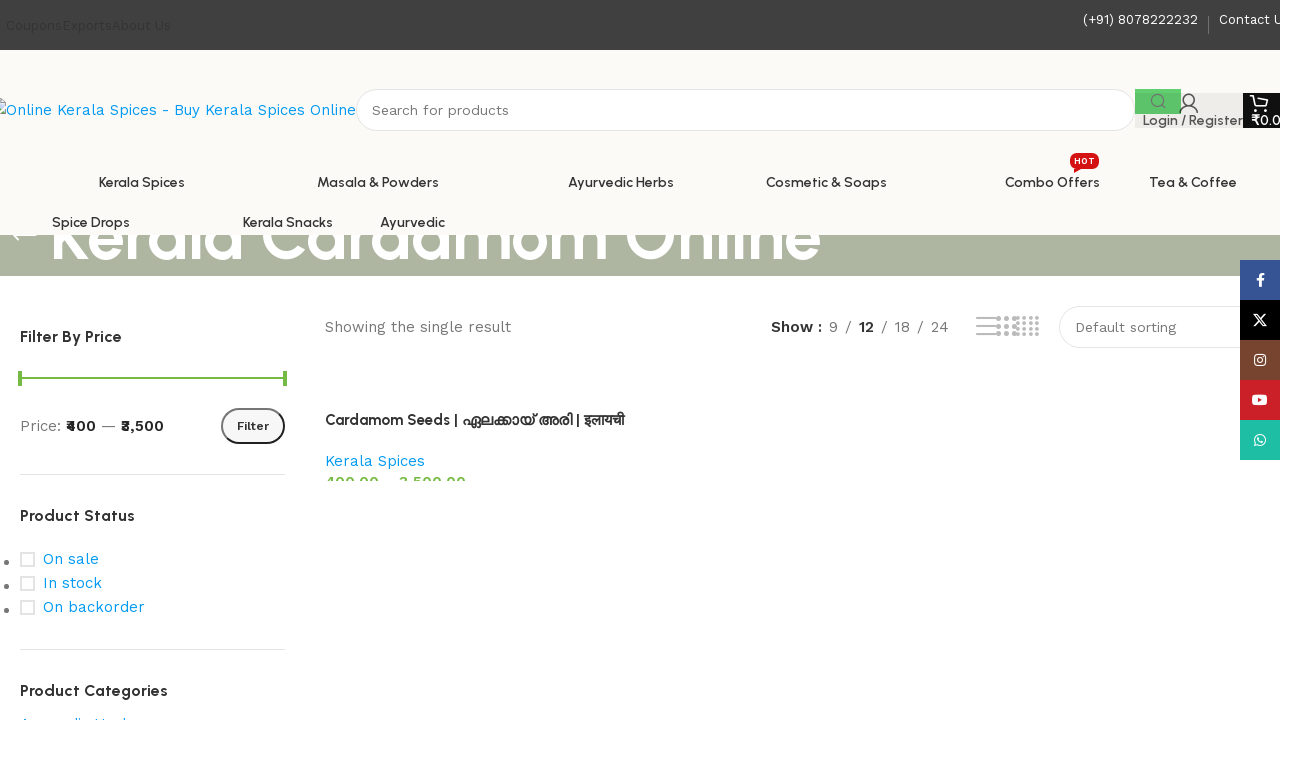

--- FILE ---
content_type: text/html; charset=UTF-8
request_url: https://onlinekeralaspices.com/product-tag/kerala-cardamom-online/
body_size: 36549
content:
<!DOCTYPE html>
<html lang="en-GB">
<head>
	<meta charset="UTF-8">
	<link rel="profile" href="https://gmpg.org/xfn/11">
	<link rel="pingback" href="https://onlinekeralaspices.com/xmlrpc.php">

	<meta name='robots' content='index, follow, max-image-preview:large, max-snippet:-1, max-video-preview:-1' />
	<style>img:is([sizes="auto" i], [sizes^="auto," i]) { contain-intrinsic-size: 3000px 1500px }</style>
	<script>window._wca = window._wca || [];</script>

	<!-- This site is optimized with the Yoast SEO plugin v25.2 - https://yoast.com/wordpress/plugins/seo/ -->
	<title>Kerala Cardamom Online Archives - Online Kerala Spices - Buy Kerala Spices Online</title>
	<link rel="canonical" href="https://onlinekeralaspices.com/product-tag/kerala-cardamom-online/" />
	<meta property="og:locale" content="en_GB" />
	<meta property="og:type" content="article" />
	<meta property="og:title" content="Kerala Cardamom Online Archives - Online Kerala Spices - Buy Kerala Spices Online" />
	<meta property="og:url" content="https://onlinekeralaspices.com/product-tag/kerala-cardamom-online/" />
	<meta property="og:site_name" content="Online Kerala Spices - Buy Kerala Spices Online" />
	<meta name="twitter:card" content="summary_large_image" />
	<script type="application/ld+json" class="yoast-schema-graph">{"@context":"https://schema.org","@graph":[{"@type":"CollectionPage","@id":"https://onlinekeralaspices.com/product-tag/kerala-cardamom-online/","url":"https://onlinekeralaspices.com/product-tag/kerala-cardamom-online/","name":"Kerala Cardamom Online Archives - Online Kerala Spices - Buy Kerala Spices Online","isPartOf":{"@id":"https://onlinekeralaspices.com/#website"},"primaryImageOfPage":{"@id":"https://onlinekeralaspices.com/product-tag/kerala-cardamom-online/#primaryimage"},"image":{"@id":"https://onlinekeralaspices.com/product-tag/kerala-cardamom-online/#primaryimage"},"thumbnailUrl":"https://onlinekeralaspices.com/wp-content/uploads/2023/09/Cardamom-Seed.webp","breadcrumb":{"@id":"https://onlinekeralaspices.com/product-tag/kerala-cardamom-online/#breadcrumb"},"inLanguage":"en-GB"},{"@type":"ImageObject","inLanguage":"en-GB","@id":"https://onlinekeralaspices.com/product-tag/kerala-cardamom-online/#primaryimage","url":"https://onlinekeralaspices.com/wp-content/uploads/2023/09/Cardamom-Seed.webp","contentUrl":"https://onlinekeralaspices.com/wp-content/uploads/2023/09/Cardamom-Seed.webp","width":600,"height":600,"caption":"Cardamom Seed"},{"@type":"BreadcrumbList","@id":"https://onlinekeralaspices.com/product-tag/kerala-cardamom-online/#breadcrumb","itemListElement":[{"@type":"ListItem","position":1,"name":"Home","item":"https://onlinekeralaspices.com/"},{"@type":"ListItem","position":2,"name":"Kerala Cardamom Online"}]},{"@type":"WebSite","@id":"https://onlinekeralaspices.com/#website","url":"https://onlinekeralaspices.com/","name":"Online Kerala Spices - Buy Kerala Spices Online","description":"Buy Farm Fresh Organic Kerala Spices","potentialAction":[{"@type":"SearchAction","target":{"@type":"EntryPoint","urlTemplate":"https://onlinekeralaspices.com/?s={search_term_string}"},"query-input":{"@type":"PropertyValueSpecification","valueRequired":true,"valueName":"search_term_string"}}],"inLanguage":"en-GB"}]}</script>
	<!-- / Yoast SEO plugin. -->


<link rel='dns-prefetch' href='//www.googletagmanager.com' />
<link rel='dns-prefetch' href='//stats.wp.com' />
<link rel='dns-prefetch' href='//fonts.googleapis.com' />
<link rel="alternate" type="application/rss+xml" title="Online Kerala Spices - Buy Kerala Spices Online &raquo; Feed" href="https://onlinekeralaspices.com/feed/" />
<link rel="alternate" type="application/rss+xml" title="Online Kerala Spices - Buy Kerala Spices Online &raquo; Comments Feed" href="https://onlinekeralaspices.com/comments/feed/" />
<link rel="alternate" type="application/rss+xml" title="Online Kerala Spices - Buy Kerala Spices Online &raquo; Kerala Cardamom Online Tag Feed" href="https://onlinekeralaspices.com/product-tag/kerala-cardamom-online/feed/" />
<link rel='stylesheet' id='woodmart-style-css' href='https://onlinekeralaspices.com/wp-content/themes/woodmart/css/parts/base.min.css?ver=8.1.2' type='text/css' media='all' />
<link rel='stylesheet' id='wd-widget-price-filter-css' href='https://onlinekeralaspices.com/wp-content/themes/woodmart/css/parts/woo-widget-price-filter.min.css?ver=8.1.2' type='text/css' media='all' />
<style id='safe-svg-svg-icon-style-inline-css' type='text/css'>
.safe-svg-cover{text-align:center}.safe-svg-cover .safe-svg-inside{display:inline-block;max-width:100%}.safe-svg-cover svg{height:100%;max-height:100%;max-width:100%;width:100%}

</style>
<link rel='stylesheet' id='mediaelement-css' href='https://onlinekeralaspices.com/wp-includes/js/mediaelement/mediaelementplayer-legacy.min.css?ver=4.2.17' type='text/css' media='all' />
<link rel='stylesheet' id='wp-mediaelement-css' href='https://onlinekeralaspices.com/wp-includes/js/mediaelement/wp-mediaelement.min.css?ver=6.8.3' type='text/css' media='all' />
<style id='jetpack-sharing-buttons-style-inline-css' type='text/css'>
.jetpack-sharing-buttons__services-list{display:flex;flex-direction:row;flex-wrap:wrap;gap:0;list-style-type:none;margin:5px;padding:0}.jetpack-sharing-buttons__services-list.has-small-icon-size{font-size:12px}.jetpack-sharing-buttons__services-list.has-normal-icon-size{font-size:16px}.jetpack-sharing-buttons__services-list.has-large-icon-size{font-size:24px}.jetpack-sharing-buttons__services-list.has-huge-icon-size{font-size:36px}@media print{.jetpack-sharing-buttons__services-list{display:none!important}}.editor-styles-wrapper .wp-block-jetpack-sharing-buttons{gap:0;padding-inline-start:0}ul.jetpack-sharing-buttons__services-list.has-background{padding:1.25em 2.375em}
</style>
<style id='joinchat-button-style-inline-css' type='text/css'>
.wp-block-joinchat-button{border:none!important;text-align:center}.wp-block-joinchat-button figure{display:table;margin:0 auto;padding:0}.wp-block-joinchat-button figcaption{font:normal normal 400 .6em/2em var(--wp--preset--font-family--system-font,sans-serif);margin:0;padding:0}.wp-block-joinchat-button .joinchat-button__qr{background-color:#fff;border:6px solid #25d366;border-radius:30px;box-sizing:content-box;display:block;height:200px;margin:auto;overflow:hidden;padding:10px;width:200px}.wp-block-joinchat-button .joinchat-button__qr canvas,.wp-block-joinchat-button .joinchat-button__qr img{display:block;margin:auto}.wp-block-joinchat-button .joinchat-button__link{align-items:center;background-color:#25d366;border:6px solid #25d366;border-radius:30px;display:inline-flex;flex-flow:row nowrap;justify-content:center;line-height:1.25em;margin:0 auto;text-decoration:none}.wp-block-joinchat-button .joinchat-button__link:before{background:transparent var(--joinchat-ico) no-repeat center;background-size:100%;content:"";display:block;height:1.5em;margin:-.75em .75em -.75em 0;width:1.5em}.wp-block-joinchat-button figure+.joinchat-button__link{margin-top:10px}@media (orientation:landscape)and (min-height:481px),(orientation:portrait)and (min-width:481px){.wp-block-joinchat-button.joinchat-button--qr-only figure+.joinchat-button__link{display:none}}@media (max-width:480px),(orientation:landscape)and (max-height:480px){.wp-block-joinchat-button figure{display:none}}

</style>
<style id='woocommerce-inline-inline-css' type='text/css'>
.woocommerce form .form-row .required { visibility: visible; }
</style>
<link rel='stylesheet' id='elementor-icons-css' href='https://onlinekeralaspices.com/wp-content/plugins/elementor/assets/lib/eicons/css/elementor-icons.min.css?ver=5.40.0' type='text/css' media='all' />
<link rel='stylesheet' id='elementor-frontend-css' href='https://onlinekeralaspices.com/wp-content/uploads/elementor/css/custom-frontend.min.css?ver=1752518428' type='text/css' media='all' />
<link rel='stylesheet' id='elementor-post-6-css' href='https://onlinekeralaspices.com/wp-content/uploads/elementor/css/post-6.css?ver=1752518358' type='text/css' media='all' />
<link rel='stylesheet' id='wd-helpers-wpb-elem-css' href='https://onlinekeralaspices.com/wp-content/themes/woodmart/css/parts/helpers-wpb-elem.min.css?ver=8.1.2' type='text/css' media='all' />
<link rel='stylesheet' id='wd-lazy-loading-css' href='https://onlinekeralaspices.com/wp-content/themes/woodmart/css/parts/opt-lazy-load.min.css?ver=8.1.2' type='text/css' media='all' />
<link rel='stylesheet' id='wd-revolution-slider-css' href='https://onlinekeralaspices.com/wp-content/themes/woodmart/css/parts/int-rev-slider.min.css?ver=8.1.2' type='text/css' media='all' />
<link rel='stylesheet' id='wd-elementor-base-css' href='https://onlinekeralaspices.com/wp-content/themes/woodmart/css/parts/int-elem-base.min.css?ver=8.1.2' type='text/css' media='all' />
<link rel='stylesheet' id='wd-woocommerce-base-css' href='https://onlinekeralaspices.com/wp-content/themes/woodmart/css/parts/woocommerce-base.min.css?ver=8.1.2' type='text/css' media='all' />
<link rel='stylesheet' id='wd-mod-star-rating-css' href='https://onlinekeralaspices.com/wp-content/themes/woodmart/css/parts/mod-star-rating.min.css?ver=8.1.2' type='text/css' media='all' />
<link rel='stylesheet' id='wd-woocommerce-block-notices-css' href='https://onlinekeralaspices.com/wp-content/themes/woodmart/css/parts/woo-mod-block-notices.min.css?ver=8.1.2' type='text/css' media='all' />
<link rel='stylesheet' id='wd-woo-opt-free-progress-bar-css' href='https://onlinekeralaspices.com/wp-content/themes/woodmart/css/parts/woo-opt-free-progress-bar.min.css?ver=8.1.2' type='text/css' media='all' />
<link rel='stylesheet' id='wd-woo-mod-progress-bar-css' href='https://onlinekeralaspices.com/wp-content/themes/woodmart/css/parts/woo-mod-progress-bar.min.css?ver=8.1.2' type='text/css' media='all' />
<link rel='stylesheet' id='wd-widget-active-filters-css' href='https://onlinekeralaspices.com/wp-content/themes/woodmart/css/parts/woo-widget-active-filters.min.css?ver=8.1.2' type='text/css' media='all' />
<link rel='stylesheet' id='wd-woo-shop-builder-css' href='https://onlinekeralaspices.com/wp-content/themes/woodmart/css/parts/woo-shop-builder.min.css?ver=8.1.2' type='text/css' media='all' />
<link rel='stylesheet' id='wd-woo-mod-shop-attributes-css' href='https://onlinekeralaspices.com/wp-content/themes/woodmart/css/parts/woo-mod-shop-attributes.min.css?ver=8.1.2' type='text/css' media='all' />
<link rel='stylesheet' id='wd-opt-carousel-disable-css' href='https://onlinekeralaspices.com/wp-content/themes/woodmart/css/parts/opt-carousel-disable.min.css?ver=8.1.2' type='text/css' media='all' />
<link rel='stylesheet' id='wd-header-base-css' href='https://onlinekeralaspices.com/wp-content/themes/woodmart/css/parts/header-base.min.css?ver=8.1.2' type='text/css' media='all' />
<link rel='stylesheet' id='wd-mod-tools-css' href='https://onlinekeralaspices.com/wp-content/themes/woodmart/css/parts/mod-tools.min.css?ver=8.1.2' type='text/css' media='all' />
<link rel='stylesheet' id='wd-header-elements-base-css' href='https://onlinekeralaspices.com/wp-content/themes/woodmart/css/parts/header-el-base.min.css?ver=8.1.2' type='text/css' media='all' />
<link rel='stylesheet' id='wd-info-box-css' href='https://onlinekeralaspices.com/wp-content/themes/woodmart/css/parts/el-info-box.min.css?ver=8.1.2' type='text/css' media='all' />
<link rel='stylesheet' id='wd-header-search-css' href='https://onlinekeralaspices.com/wp-content/themes/woodmart/css/parts/header-el-search.min.css?ver=8.1.2' type='text/css' media='all' />
<link rel='stylesheet' id='wd-header-search-form-css' href='https://onlinekeralaspices.com/wp-content/themes/woodmart/css/parts/header-el-search-form.min.css?ver=8.1.2' type='text/css' media='all' />
<link rel='stylesheet' id='wd-wd-search-results-css' href='https://onlinekeralaspices.com/wp-content/themes/woodmart/css/parts/wd-search-results.min.css?ver=8.1.2' type='text/css' media='all' />
<link rel='stylesheet' id='wd-wd-search-form-css' href='https://onlinekeralaspices.com/wp-content/themes/woodmart/css/parts/wd-search-form.min.css?ver=8.1.2' type='text/css' media='all' />
<link rel='stylesheet' id='wd-woo-mod-login-form-css' href='https://onlinekeralaspices.com/wp-content/themes/woodmart/css/parts/woo-mod-login-form.min.css?ver=8.1.2' type='text/css' media='all' />
<link rel='stylesheet' id='wd-header-my-account-css' href='https://onlinekeralaspices.com/wp-content/themes/woodmart/css/parts/header-el-my-account.min.css?ver=8.1.2' type='text/css' media='all' />
<link rel='stylesheet' id='wd-header-cart-side-css' href='https://onlinekeralaspices.com/wp-content/themes/woodmart/css/parts/header-el-cart-side.min.css?ver=8.1.2' type='text/css' media='all' />
<link rel='stylesheet' id='wd-header-cart-css' href='https://onlinekeralaspices.com/wp-content/themes/woodmart/css/parts/header-el-cart.min.css?ver=8.1.2' type='text/css' media='all' />
<link rel='stylesheet' id='wd-widget-shopping-cart-css' href='https://onlinekeralaspices.com/wp-content/themes/woodmart/css/parts/woo-widget-shopping-cart.min.css?ver=8.1.2' type='text/css' media='all' />
<link rel='stylesheet' id='wd-widget-product-list-css' href='https://onlinekeralaspices.com/wp-content/themes/woodmart/css/parts/woo-widget-product-list.min.css?ver=8.1.2' type='text/css' media='all' />
<link rel='stylesheet' id='wd-header-mobile-nav-dropdown-css' href='https://onlinekeralaspices.com/wp-content/themes/woodmart/css/parts/header-el-mobile-nav-dropdown.min.css?ver=8.1.2' type='text/css' media='all' />
<link rel='stylesheet' id='wd-mod-nav-menu-label-css' href='https://onlinekeralaspices.com/wp-content/themes/woodmart/css/parts/mod-nav-menu-label.min.css?ver=8.1.2' type='text/css' media='all' />
<link rel='stylesheet' id='wd-el-page-title-builder-css' href='https://onlinekeralaspices.com/wp-content/themes/woodmart/css/parts/el-page-title-builder.min.css?ver=8.1.2' type='text/css' media='all' />
<link rel='stylesheet' id='wd-woo-shop-page-title-css' href='https://onlinekeralaspices.com/wp-content/themes/woodmart/css/parts/woo-shop-page-title.min.css?ver=8.1.2' type='text/css' media='all' />
<link rel='stylesheet' id='wd-page-title-css' href='https://onlinekeralaspices.com/wp-content/themes/woodmart/css/parts/page-title.min.css?ver=8.1.2' type='text/css' media='all' />
<link rel='stylesheet' id='wd-int-elem-opt-off-canvas-column-css' href='https://onlinekeralaspices.com/wp-content/themes/woodmart/css/parts/int-elem-opt-off-canvas-column.min.css?ver=8.1.2' type='text/css' media='all' />
<link rel='stylesheet' id='wd-widget-slider-price-filter-css' href='https://onlinekeralaspices.com/wp-content/themes/woodmart/css/parts/woo-widget-slider-price-filter.min.css?ver=8.1.2' type='text/css' media='all' />
<link rel='stylesheet' id='wd-widget-wd-layered-nav-css' href='https://onlinekeralaspices.com/wp-content/themes/woodmart/css/parts/woo-widget-wd-layered-nav.min.css?ver=8.1.2' type='text/css' media='all' />
<link rel='stylesheet' id='wd-woo-mod-swatches-base-css' href='https://onlinekeralaspices.com/wp-content/themes/woodmart/css/parts/woo-mod-swatches-base.min.css?ver=8.1.2' type='text/css' media='all' />
<link rel='stylesheet' id='wd-woo-mod-swatches-filter-css' href='https://onlinekeralaspices.com/wp-content/themes/woodmart/css/parts/woo-mod-swatches-filter.min.css?ver=8.1.2' type='text/css' media='all' />
<link rel='stylesheet' id='wd-widget-layered-nav-stock-status-css' href='https://onlinekeralaspices.com/wp-content/themes/woodmart/css/parts/woo-widget-layered-nav-stock-status.min.css?ver=8.1.2' type='text/css' media='all' />
<link rel='stylesheet' id='wd-widget-product-cat-css' href='https://onlinekeralaspices.com/wp-content/themes/woodmart/css/parts/woo-widget-product-cat.min.css?ver=8.1.2' type='text/css' media='all' />
<link rel='stylesheet' id='wd-banner-css' href='https://onlinekeralaspices.com/wp-content/themes/woodmart/css/parts/el-banner.min.css?ver=8.1.2' type='text/css' media='all' />
<link rel='stylesheet' id='wd-banner-style-bg-cont-css' href='https://onlinekeralaspices.com/wp-content/themes/woodmart/css/parts/el-banner-style-bg-cont.min.css?ver=8.1.2' type='text/css' media='all' />
<link rel='stylesheet' id='wd-banner-hover-zoom-css' href='https://onlinekeralaspices.com/wp-content/themes/woodmart/css/parts/el-banner-hover-zoom.min.css?ver=8.1.2' type='text/css' media='all' />
<link rel='stylesheet' id='wd-button-css' href='https://onlinekeralaspices.com/wp-content/themes/woodmart/css/parts/el-button.min.css?ver=8.1.2' type='text/css' media='all' />
<link rel='stylesheet' id='wd-el-off-canvas-column-btn-css' href='https://onlinekeralaspices.com/wp-content/themes/woodmart/css/parts/el-off-canvas-column-btn.min.css?ver=8.1.2' type='text/css' media='all' />
<link rel='stylesheet' id='wd-off-canvas-sidebar-css' href='https://onlinekeralaspices.com/wp-content/themes/woodmart/css/parts/opt-off-canvas-sidebar.min.css?ver=8.1.2' type='text/css' media='all' />
<link rel='stylesheet' id='wd-woo-shop-el-products-per-page-css' href='https://onlinekeralaspices.com/wp-content/themes/woodmart/css/parts/woo-shop-el-products-per-page.min.css?ver=8.1.2' type='text/css' media='all' />
<link rel='stylesheet' id='wd-woo-shop-el-products-view-css' href='https://onlinekeralaspices.com/wp-content/themes/woodmart/css/parts/woo-shop-el-products-view.min.css?ver=8.1.2' type='text/css' media='all' />
<link rel='stylesheet' id='wd-woo-shop-el-order-by-css' href='https://onlinekeralaspices.com/wp-content/themes/woodmart/css/parts/woo-shop-el-order-by.min.css?ver=8.1.2' type='text/css' media='all' />
<link rel='stylesheet' id='wd-sticky-loader-css' href='https://onlinekeralaspices.com/wp-content/themes/woodmart/css/parts/mod-sticky-loader.min.css?ver=8.1.2' type='text/css' media='all' />
<link rel='stylesheet' id='wd-product-loop-css' href='https://onlinekeralaspices.com/wp-content/themes/woodmart/css/parts/woo-product-loop.min.css?ver=8.1.2' type='text/css' media='all' />
<link rel='stylesheet' id='wd-product-loop-buttons-on-hover-css' href='https://onlinekeralaspices.com/wp-content/themes/woodmart/css/parts/woo-product-loop-buttons-on-hover.min.css?ver=8.1.2' type='text/css' media='all' />
<link rel='stylesheet' id='wd-woo-mod-add-btn-replace-css' href='https://onlinekeralaspices.com/wp-content/themes/woodmart/css/parts/woo-mod-add-btn-replace.min.css?ver=8.1.2' type='text/css' media='all' />
<link rel='stylesheet' id='wd-categories-loop-zoom-out-css' href='https://onlinekeralaspices.com/wp-content/themes/woodmart/css/parts/woo-categories-loop-zoom-out.min.css?ver=8.1.2' type='text/css' media='all' />
<link rel='stylesheet' id='wd-woo-categories-loop-css' href='https://onlinekeralaspices.com/wp-content/themes/woodmart/css/parts/woo-categories-loop.min.css?ver=8.1.2' type='text/css' media='all' />
<link rel='stylesheet' id='wd-woo-opt-stretch-cont-css' href='https://onlinekeralaspices.com/wp-content/themes/woodmart/css/parts/woo-opt-stretch-cont.min.css?ver=8.1.2' type='text/css' media='all' />
<link rel='stylesheet' id='wd-woo-opt-products-bg-css' href='https://onlinekeralaspices.com/wp-content/themes/woodmart/css/parts/woo-opt-products-bg.min.css?ver=8.1.2' type='text/css' media='all' />
<link rel='stylesheet' id='wd-mfp-popup-css' href='https://onlinekeralaspices.com/wp-content/themes/woodmart/css/parts/lib-magnific-popup.min.css?ver=8.1.2' type='text/css' media='all' />
<link rel='stylesheet' id='wd-footer-base-css' href='https://onlinekeralaspices.com/wp-content/themes/woodmart/css/parts/footer-base.min.css?ver=8.1.2' type='text/css' media='all' />
<link rel='stylesheet' id='wd-section-title-css' href='https://onlinekeralaspices.com/wp-content/themes/woodmart/css/parts/el-section-title.min.css?ver=8.1.2' type='text/css' media='all' />
<link rel='stylesheet' id='wd-social-icons-css' href='https://onlinekeralaspices.com/wp-content/themes/woodmart/css/parts/el-social-icons.min.css?ver=8.1.2' type='text/css' media='all' />
<link rel='stylesheet' id='wd-social-icons-styles-css' href='https://onlinekeralaspices.com/wp-content/themes/woodmart/css/parts/el-social-styles.min.css?ver=8.1.2' type='text/css' media='all' />
<link rel='stylesheet' id='wd-scroll-top-css' href='https://onlinekeralaspices.com/wp-content/themes/woodmart/css/parts/opt-scrolltotop.min.css?ver=8.1.2' type='text/css' media='all' />
<link rel='stylesheet' id='wd-header-my-account-sidebar-css' href='https://onlinekeralaspices.com/wp-content/themes/woodmart/css/parts/header-el-my-account-sidebar.min.css?ver=8.1.2' type='text/css' media='all' />
<link rel='stylesheet' id='wd-sticky-social-buttons-css' href='https://onlinekeralaspices.com/wp-content/themes/woodmart/css/parts/opt-sticky-social.min.css?ver=8.1.2' type='text/css' media='all' />
<link rel='stylesheet' id='wd-shop-off-canvas-sidebar-css' href='https://onlinekeralaspices.com/wp-content/themes/woodmart/css/parts/opt-shop-off-canvas-sidebar.min.css?ver=8.1.2' type='text/css' media='all' />
<link rel='stylesheet' id='wd-bottom-toolbar-css' href='https://onlinekeralaspices.com/wp-content/themes/woodmart/css/parts/opt-bottom-toolbar.min.css?ver=8.1.2' type='text/css' media='all' />
<link rel='stylesheet' id='xts-style-header_937146-css' href='https://onlinekeralaspices.com/wp-content/uploads/2025/09/xts-header_937146-1758270022.css?ver=8.1.2' type='text/css' media='all' />
<link rel='stylesheet' id='xts-google-fonts-css' href='https://fonts.googleapis.com/css?family=Work+Sans%3A400%2C600%7CUrbanist%3A400%2C600%2C700%2C800%7CLato%3A400%2C700&#038;ver=8.1.2' type='text/css' media='all' />
<link rel='stylesheet' id='elementor-gf-local-roboto-css' href='https://onlinekeralaspices.com/wp-content/uploads/elementor/google-fonts/css/roboto.css?ver=1748805246' type='text/css' media='all' />
<link rel='stylesheet' id='elementor-gf-local-robotoslab-css' href='https://onlinekeralaspices.com/wp-content/uploads/elementor/google-fonts/css/robotoslab.css?ver=1748805214' type='text/css' media='all' />
<script type="text/javascript" id="woocommerce-google-analytics-integration-gtag-js-after">
/* <![CDATA[ */
/* Google Analytics for WooCommerce (gtag.js) */
					window.dataLayer = window.dataLayer || [];
					function gtag(){dataLayer.push(arguments);}
					// Set up default consent state.
					for ( const mode of [{"analytics_storage":"denied","ad_storage":"denied","ad_user_data":"denied","ad_personalization":"denied","region":["AT","BE","BG","HR","CY","CZ","DK","EE","FI","FR","DE","GR","HU","IS","IE","IT","LV","LI","LT","LU","MT","NL","NO","PL","PT","RO","SK","SI","ES","SE","GB","CH"]}] || [] ) {
						gtag( "consent", "default", { "wait_for_update": 500, ...mode } );
					}
					gtag("js", new Date());
					gtag("set", "developer_id.dOGY3NW", true);
					gtag("config", "G-XTQG2Y15VK", {"track_404":true,"allow_google_signals":true,"logged_in":false,"linker":{"domains":[],"allow_incoming":false},"custom_map":{"dimension1":"logged_in"}});
/* ]]> */
</script>
<script type="text/javascript" src="https://onlinekeralaspices.com/wp-includes/js/jquery/jquery.min.js?ver=3.7.1" id="jquery-core-js"></script>
<script type="text/javascript" src="https://onlinekeralaspices.com/wp-content/plugins/woocommerce/assets/js/jquery-blockui/jquery.blockUI.min.js?ver=2.7.0-wc.9.8.6" id="jquery-blockui-js" data-wp-strategy="defer"></script>
<script type="text/javascript" id="wc-add-to-cart-js-extra">
/* <![CDATA[ */
var wc_add_to_cart_params = {"ajax_url":"\/wp-admin\/admin-ajax.php","wc_ajax_url":"\/?wc-ajax=%%endpoint%%","i18n_view_cart":"View basket","cart_url":"https:\/\/onlinekeralaspices.com\/basket\/","is_cart":"","cart_redirect_after_add":"no"};
/* ]]> */
</script>
<script type="text/javascript" src="https://onlinekeralaspices.com/wp-content/plugins/woocommerce/assets/js/frontend/add-to-cart.min.js?ver=9.8.6" id="wc-add-to-cart-js" defer="defer" data-wp-strategy="defer"></script>
<script type="text/javascript" src="https://onlinekeralaspices.com/wp-content/plugins/woocommerce/assets/js/js-cookie/js.cookie.min.js?ver=2.1.4-wc.9.8.6" id="js-cookie-js" data-wp-strategy="defer"></script>
<script type="text/javascript" src="https://stats.wp.com/s-202602.js" id="woocommerce-analytics-js" defer="defer" data-wp-strategy="defer"></script>

<!-- Google tag (gtag.js) snippet added by Site Kit -->
<!-- Google Analytics snippet added by Site Kit -->
<script type="text/javascript" src="https://www.googletagmanager.com/gtag/js?id=GT-MK4NQ598" id="google_gtagjs-js" async></script>
<script type="text/javascript" id="google_gtagjs-js-after">
/* <![CDATA[ */
window.dataLayer = window.dataLayer || [];function gtag(){dataLayer.push(arguments);}
gtag("set","linker",{"domains":["onlinekeralaspices.com"]});
gtag("js", new Date());
gtag("set", "developer_id.dZTNiMT", true);
gtag("config", "GT-MK4NQ598");
 window._googlesitekit = window._googlesitekit || {}; window._googlesitekit.throttledEvents = []; window._googlesitekit.gtagEvent = (name, data) => { var key = JSON.stringify( { name, data } ); if ( !! window._googlesitekit.throttledEvents[ key ] ) { return; } window._googlesitekit.throttledEvents[ key ] = true; setTimeout( () => { delete window._googlesitekit.throttledEvents[ key ]; }, 5 ); gtag( "event", name, { ...data, event_source: "site-kit" } ); }; 
/* ]]> */
</script>
<script type="text/javascript" src="https://onlinekeralaspices.com/wp-content/themes/woodmart/js/libs/device.min.js?ver=8.1.2" id="wd-device-library-js"></script>
<script type="text/javascript" src="https://onlinekeralaspices.com/wp-content/themes/woodmart/js/scripts/global/scrollBar.min.js?ver=8.1.2" id="wd-scrollbar-js"></script>
<link rel="https://api.w.org/" href="https://onlinekeralaspices.com/wp-json/" /><link rel="alternate" title="JSON" type="application/json" href="https://onlinekeralaspices.com/wp-json/wp/v2/product_tag/250" /><link rel="EditURI" type="application/rsd+xml" title="RSD" href="https://onlinekeralaspices.com/xmlrpc.php?rsd" />
<meta name="generator" content="WordPress 6.8.3" />
<meta name="generator" content="WooCommerce 9.8.6" />
<meta name="generator" content="Site Kit by Google 1.168.0" />	<style>img#wpstats{display:none}</style>
		<!-- Google site verification - Google for WooCommerce -->
<meta name="google-site-verification" content="X4qq_voTRI6PwPwWlqDT-ZlODgAn4IAZIXTs0Cx6NVM" />
					<meta name="viewport" content="width=device-width, initial-scale=1.0, maximum-scale=1.0, user-scalable=no">
											<link rel="preload" as="font" href="https://onlinekeralaspices.com/wp-content/themes/woodmart/fonts/woodmart-font-2-400.woff2?v=8.1.2" type="font/woff2" crossorigin>
						<noscript><style>.woocommerce-product-gallery{ opacity: 1 !important; }</style></noscript>
	<meta name="generator" content="Elementor 3.29.2; features: additional_custom_breakpoints, e_local_google_fonts; settings: css_print_method-external, google_font-enabled, font_display-swap">

<!-- Meta Pixel Code -->
<script type='text/javascript'>
!function(f,b,e,v,n,t,s){if(f.fbq)return;n=f.fbq=function(){n.callMethod?
n.callMethod.apply(n,arguments):n.queue.push(arguments)};if(!f._fbq)f._fbq=n;
n.push=n;n.loaded=!0;n.version='2.0';n.queue=[];t=b.createElement(e);t.async=!0;
t.src=v;s=b.getElementsByTagName(e)[0];s.parentNode.insertBefore(t,s)}(window,
document,'script','https://connect.facebook.net/en_US/fbevents.js');
</script>
<!-- End Meta Pixel Code -->
<script type='text/javascript'>var url = window.location.origin + '?ob=open-bridge';
            fbq('set', 'openbridge', '601171008008522', url);
fbq('init', '601171008008522', {}, {
    "agent": "wordpress-6.8.3-4.1.5"
})</script><script type='text/javascript'>
    fbq('track', 'PageView', []);
  </script>			<style>
				.e-con.e-parent:nth-of-type(n+4):not(.e-lazyloaded):not(.e-no-lazyload),
				.e-con.e-parent:nth-of-type(n+4):not(.e-lazyloaded):not(.e-no-lazyload) * {
					background-image: none !important;
				}
				@media screen and (max-height: 1024px) {
					.e-con.e-parent:nth-of-type(n+3):not(.e-lazyloaded):not(.e-no-lazyload),
					.e-con.e-parent:nth-of-type(n+3):not(.e-lazyloaded):not(.e-no-lazyload) * {
						background-image: none !important;
					}
				}
				@media screen and (max-height: 640px) {
					.e-con.e-parent:nth-of-type(n+2):not(.e-lazyloaded):not(.e-no-lazyload),
					.e-con.e-parent:nth-of-type(n+2):not(.e-lazyloaded):not(.e-no-lazyload) * {
						background-image: none !important;
					}
				}
			</style>
			<meta name="generator" content="Powered by Slider Revolution 6.6.18 - responsive, Mobile-Friendly Slider Plugin for WordPress with comfortable drag and drop interface." />
<link rel="icon" href="https://onlinekeralaspices.com/wp-content/uploads/2023/10/Spiceyfy-Logo-150x150.png" sizes="32x32" />
<link rel="icon" href="https://onlinekeralaspices.com/wp-content/uploads/2023/10/Spiceyfy-Logo-300x300.png" sizes="192x192" />
<link rel="apple-touch-icon" href="https://onlinekeralaspices.com/wp-content/uploads/2023/10/Spiceyfy-Logo-300x300.png" />
<meta name="msapplication-TileImage" content="https://onlinekeralaspices.com/wp-content/uploads/2023/10/Spiceyfy-Logo-300x300.png" />
<script>function setREVStartSize(e){
			//window.requestAnimationFrame(function() {
				window.RSIW = window.RSIW===undefined ? window.innerWidth : window.RSIW;
				window.RSIH = window.RSIH===undefined ? window.innerHeight : window.RSIH;
				try {
					var pw = document.getElementById(e.c).parentNode.offsetWidth,
						newh;
					pw = pw===0 || isNaN(pw) || (e.l=="fullwidth" || e.layout=="fullwidth") ? window.RSIW : pw;
					e.tabw = e.tabw===undefined ? 0 : parseInt(e.tabw);
					e.thumbw = e.thumbw===undefined ? 0 : parseInt(e.thumbw);
					e.tabh = e.tabh===undefined ? 0 : parseInt(e.tabh);
					e.thumbh = e.thumbh===undefined ? 0 : parseInt(e.thumbh);
					e.tabhide = e.tabhide===undefined ? 0 : parseInt(e.tabhide);
					e.thumbhide = e.thumbhide===undefined ? 0 : parseInt(e.thumbhide);
					e.mh = e.mh===undefined || e.mh=="" || e.mh==="auto" ? 0 : parseInt(e.mh,0);
					if(e.layout==="fullscreen" || e.l==="fullscreen")
						newh = Math.max(e.mh,window.RSIH);
					else{
						e.gw = Array.isArray(e.gw) ? e.gw : [e.gw];
						for (var i in e.rl) if (e.gw[i]===undefined || e.gw[i]===0) e.gw[i] = e.gw[i-1];
						e.gh = e.el===undefined || e.el==="" || (Array.isArray(e.el) && e.el.length==0)? e.gh : e.el;
						e.gh = Array.isArray(e.gh) ? e.gh : [e.gh];
						for (var i in e.rl) if (e.gh[i]===undefined || e.gh[i]===0) e.gh[i] = e.gh[i-1];
											
						var nl = new Array(e.rl.length),
							ix = 0,
							sl;
						e.tabw = e.tabhide>=pw ? 0 : e.tabw;
						e.thumbw = e.thumbhide>=pw ? 0 : e.thumbw;
						e.tabh = e.tabhide>=pw ? 0 : e.tabh;
						e.thumbh = e.thumbhide>=pw ? 0 : e.thumbh;
						for (var i in e.rl) nl[i] = e.rl[i]<window.RSIW ? 0 : e.rl[i];
						sl = nl[0];
						for (var i in nl) if (sl>nl[i] && nl[i]>0) { sl = nl[i]; ix=i;}
						var m = pw>(e.gw[ix]+e.tabw+e.thumbw) ? 1 : (pw-(e.tabw+e.thumbw)) / (e.gw[ix]);
						newh =  (e.gh[ix] * m) + (e.tabh + e.thumbh);
					}
					var el = document.getElementById(e.c);
					if (el!==null && el) el.style.height = newh+"px";
					el = document.getElementById(e.c+"_wrapper");
					if (el!==null && el) {
						el.style.height = newh+"px";
						el.style.display = "block";
					}
				} catch(e){
					console.log("Failure at Presize of Slider:" + e)
				}
			//});
		  };</script>
		<style type="text/css" id="wp-custom-css">
			.joinchat--left .joinchat__button {
    position: absolute;
    z-index: 2;
    bottom: 60px;
    right: 8px;
}		</style>
		<style>
		
		</style>			<style id="wd-style-theme_settings_default-css" data-type="wd-style-theme_settings_default">
				@font-face {
	font-weight: normal;
	font-style: normal;
	font-family: "woodmart-font";
	src: url("//onlinekeralaspices.com/wp-content/themes/woodmart/fonts/woodmart-font-2-400.woff2?v=8.1.2") format("woff2");
}

:root {
	--wd-cat-brd-radius: 50%;
	--wd-text-font: "Work Sans", Arial, Helvetica, sans-serif;
	--wd-text-font-weight: 400;
	--wd-text-color: #777777;
	--wd-text-font-size: 15px;
	--wd-title-font: "Urbanist", Arial, Helvetica, sans-serif;
	--wd-title-font-weight: 700;
	--wd-title-color: #242424;
	--wd-entities-title-font: "Urbanist", Arial, Helvetica, sans-serif;
	--wd-entities-title-font-weight: 700;
	--wd-entities-title-color: #333333;
	--wd-entities-title-color-hover: rgb(51 51 51 / 65%);
	--wd-alternative-font: "Lato", Arial, Helvetica, sans-serif;
	--wd-widget-title-font: "Urbanist", Arial, Helvetica, sans-serif;
	--wd-widget-title-font-weight: 700;
	--wd-widget-title-transform: capitalize;
	--wd-widget-title-color: #333;
	--wd-widget-title-font-size: 16px;
	--wd-header-el-font: "Urbanist", Arial, Helvetica, sans-serif;
	--wd-header-el-font-weight: 600;
	--wd-header-el-transform: capitalize;
	--wd-header-el-font-size: 14px;
	--wd-brd-radius: 10px;
	--wd-primary-color: rgb(117,187,67);
	--wd-alternative-color: rgb(224,234,240);
	--wd-link-color: rgb(2,154,242);
	--wd-link-color-hover: rgb(71,26,163);
	--btn-default-transform: none;
	--btn-default-bgcolor: #f7f7f7;
	--btn-default-bgcolor-hover: #efefef;
	--btn-accented-transform: none;
	--btn-accented-bgcolor: rgb(117,187,67);
	--btn-accented-bgcolor-hover: rgb(95,163,58);
	--btn-transform: none;
	--wd-form-brd-width: 1px;
	--notices-success-bg: #459647;
	--notices-success-color: #fff;
	--notices-warning-bg: rgb(221,51,51);
	--notices-warning-color: #fff;
}
.wd-popup.wd-age-verify {
	--wd-popup-width: 500px;
}
.wd-popup.wd-promo-popup {
	background-color: rgb(245,154,87);
	background-image: none;
	background-repeat: no-repeat;
	background-size: contain;
	background-position: left center;
	--wd-popup-width: 480px;
}
.header-banner {
	background-color: rgb(129,215,66);
	background-image: none;
}
:is(.woodmart-archive-shop .wd-builder-off,.wd-wishlist-content,.related-and-upsells,.cart-collaterals,.wd-shop-product,.wd-fbt) .wd-products-with-bg, :is(.woodmart-archive-shop .wd-builder-off,.wd-wishlist-content,.related-and-upsells,.cart-collaterals,.wd-shop-product,.wd-fbt) .wd-products-with-bg :is(.wd-product,.wd-cat) {
	--wd-prod-bg:rgb(255,255,255);
	--wd-bordered-bg:rgb(255,255,255);
}
.woodmart-woocommerce-layered-nav .wd-scroll-content {
	max-height: 223px;
}
.wd-page-title {
	background-color: rgb(174,182,161);
	background-image: url(https://onlinekeralaspices.com/wp-content/uploads/2023/10/Category-Banner.webp);
	background-repeat: no-repeat;
	background-size: cover;
	background-attachment: inherit;
	background-position: center center;
}
.wd-footer {
	background-color: rgb(0,0,0);
	background-image: none;
}
html .wd-nav-mobile > li > a {
	text-transform: capitalize;
}
.whb-top-bar .wd-nav.wd-nav-secondary > li > a {
	font-family: "Work Sans", Arial, Helvetica, sans-serif;
	font-weight: 400;
	font-size: 13px;
}
html .post.wd-post .wd-entities-title {
	font-size: 18px;
}
.page .wd-page-content {
	background-image: url(https://onlinekeralaspices.com/wp-content/uploads/2023/04/wd-furniture-background-1.jpg);
	background-repeat: repeat;
}
.woodmart-archive-shop:not(.single-product) .wd-page-content {
	background-image: url(https://onlinekeralaspices.com/wp-content/uploads/2023/04/wd-furniture-background-1.jpg);
	background-repeat: repeat;
}
.single-product .wd-page-content {
	background-image: url(https://onlinekeralaspices.com/wp-content/uploads/2023/04/wd-furniture-background-1.jpg);
	background-repeat: repeat;
}
.woodmart-archive-blog .wd-page-content {
	background-image: url(https://onlinekeralaspices.com/wp-content/uploads/2023/04/wd-furniture-background-1.jpg);
	background-repeat: repeat;
}
.single-post .wd-page-content {
	background-image: url(https://onlinekeralaspices.com/wp-content/uploads/2023/04/wd-furniture-background-1.jpg);
	background-repeat: repeat;
}
html .wd-buy-now-btn {
	color: rgb(255,255,255);
	background: rgba(16,16,16,0.9);
}
html .wd-buy-now-btn:hover {
	color: rgb(255,255,255);
	background: rgb(51,51,51);
}
body, [class*=color-scheme-light], [class*=color-scheme-dark], .wd-search-form[class*="wd-header-search-form"] form.searchform, .wd-el-search .searchform {
	--wd-form-color: rgb(119,119,119);
	--wd-form-placeholder-color: rgb(119,119,119)7;
	--wd-form-bg: rgb(255,255,255);
}
.wd-popup.popup-quick-view {
	--wd-popup-width: 920px;
}
.woocommerce-product-gallery {
	--wd-gallery-gap: 20px;
}

@media (max-width: 1024px) {
	.woocommerce-product-gallery {
		--wd-gallery-gap: 20px;
	}

}

@media (max-width: 768.98px) {
	.woocommerce-product-gallery {
		--wd-gallery-gap: 10px;
	}

}
:root{
--wd-container-w: 1400px;
--wd-form-brd-radius: 35px;
--btn-default-color: #333;
--btn-default-color-hover: #333;
--btn-accented-color: #fff;
--btn-accented-color-hover: #fff;
--btn-default-brd-radius: 35px;
--btn-default-box-shadow: none;
--btn-default-box-shadow-hover: none;
--btn-accented-brd-radius: 35px;
--btn-accented-box-shadow: none;
--btn-accented-box-shadow-hover: none;
}

@media (min-width: 1400px) {
section.elementor-section.wd-section-stretch > .elementor-container {
margin-left: auto;
margin-right: auto;
}
}


			</style>
			</head>

<body class="archive tax-product_tag term-kerala-cardamom-online term-250 wp-theme-woodmart theme-woodmart woocommerce woocommerce-page woocommerce-no-js wrapper-custom  categories-accordion-on woodmart-archive-shop woodmart-ajax-shop-on sticky-toolbar-on elementor-default elementor-kit-6">
			<script type="text/javascript" id="wd-flicker-fix">// Flicker fix.</script>
<!-- Meta Pixel Code -->
<noscript>
<img height="1" width="1" style="display:none" alt="fbpx"
src="https://www.facebook.com/tr?id=601171008008522&ev=PageView&noscript=1" />
</noscript>
<!-- End Meta Pixel Code -->
	
	
	<div class="wd-page-wrapper website-wrapper">
									<header class="whb-header whb-header_937146 whb-sticky-shadow whb-scroll-slide whb-sticky-real whb-hide-on-scroll">
					<div class="whb-main-header">
	
<div class="whb-row whb-top-bar whb-not-sticky-row whb-with-bg whb-without-border whb-color-light whb-hidden-mobile whb-flex-flex-middle">
	<div class="container">
		<div class="whb-flex-row whb-top-bar-inner">
			<div class="whb-column whb-col-left whb-column5 whb-visible-lg">
	
<div class="whb-space-element whb-xvhltxkd1p6bq8g63r7w " style="width:5px;"></div>
<div class="wd-header-divider whb-divider-default whb-0v44p71f3kcw817dtc83"></div>

<div class="whb-space-element whb-l6bd30tnw3gno0xruc2i " style="width:10px;"></div>

<div class="wd-header-nav wd-header-secondary-nav whb-qzf4x22dwh663n6f0ebd text-left" role="navigation" aria-label="Secondary navigation">
	<ul id="menu-top-bar-menu-furniture-2" class="menu wd-nav wd-nav-secondary wd-style-default wd-gap-s"><li id="menu-item-1037" class="menu-item menu-item-type-post_type menu-item-object-page menu-item-1037 item-level-0 menu-simple-dropdown wd-event-hover" ><a href="https://onlinekeralaspices.com/coupons/" class="woodmart-nav-link"><span class="nav-link-text">Coupons</span></a></li>
<li id="menu-item-1038" class="menu-item menu-item-type-post_type menu-item-object-page menu-item-1038 item-level-0 menu-simple-dropdown wd-event-hover" ><a href="https://onlinekeralaspices.com/exports/" class="woodmart-nav-link"><span class="nav-link-text">Exports</span></a></li>
<li id="menu-item-1036" class="menu-item menu-item-type-post_type menu-item-object-page menu-item-1036 item-level-0 menu-simple-dropdown wd-event-hover" ><a href="https://onlinekeralaspices.com/about-us/" class="woodmart-nav-link"><span class="nav-link-text">About us</span></a></li>
</ul></div>
</div>
<div class="whb-column whb-col-center whb-column6 whb-visible-lg whb-empty-column">
	</div>
<div class="whb-column whb-col-right whb-column7 whb-visible-lg">
				<div class="info-box-wrapper  whb-30fubq3nvq576dnig92g">
				<div id="wd-695fe8cf58dc5" class=" wd-info-box text-left box-icon-align-left box-style-base color-scheme- wd-bg-none wd-items-middle">
											<div class="box-icon-wrapper  box-with-icon box-icon-simple">
							<div class="info-box-icon">

							
																	<div class="info-svg-wrapper" style="width: 16px;height: 16px;"><img loading="lazy" class=" wd-lazy-fade"  src="https://onlinekeralaspices.com/wp-content/themes/woodmart/images/lazy.svg" data-src="https://onlinekeralaspices.com/wp-content/uploads/2023/04/wd-furniture-phone-1-1.svg" title="wd-furniture-phone" loading="lazy" width="16" height="16"></div>															
							</div>
						</div>
										<div class="info-box-content">
						<p class="info-box-title title box-title-style-default font-text wd-fontsize-m">(+91) 8078222232</p>						<div class="info-box-inner reset-last-child"></div>

											</div>

											<a class="wd-info-box-link wd-fill" aria-label="Infobox link" href="tel:(+91) 8078222232" title=""></a>
					
									</div>
			</div>
		
<div class="whb-space-element whb-d67rn77wk9dizs2t1y67 " style="width:10px;"></div>
<div class="wd-header-divider whb-divider-default whb-760cbxbqz94esw2fooaz"></div>

<div class="whb-space-element whb-caxmdk1uhf53rksbrj6x " style="width:10px;"></div>
			<div class="info-box-wrapper  whb-cnp9n8j9vd9piydx94j5">
				<div id="wd-695fe8cf59358" class=" wd-info-box text-left box-icon-align-left box-style-base color-scheme-dark wd-bg-none wd-items-middle">
										<div class="info-box-content">
						<p class="info-box-title title box-title-style-default font-text wd-fontsize-s">Contact Us</p>						<div class="info-box-inner reset-last-child"></div>

											</div>

											<a class="wd-info-box-link wd-fill" aria-label="Infobox link" href="https://onlinekeralaspices.com/contact-us/" title=""></a>
					
									</div>
			</div>
		</div>
<div class="whb-column whb-col-mobile whb-column_mobile1 whb-hidden-lg whb-empty-column">
	</div>
		</div>
	</div>
</div>

<div class="whb-row whb-general-header whb-sticky-row whb-with-bg whb-without-border whb-color-dark whb-flex-flex-middle">
	<div class="container">
		<div class="whb-flex-row whb-general-header-inner">
			<div class="whb-column whb-col-left whb-column8 whb-visible-lg">
	<div class="site-logo whb-gah2zyk1x87lql1mftwr">
	<a href="https://onlinekeralaspices.com/" class="wd-logo wd-main-logo" rel="home" aria-label="Site logo">
		<img src="https://onlinekeralaspices.com/wp-content/uploads/2025/09/Spiceyfy-2.png.webp" alt="Online Kerala Spices - Buy Kerala Spices Online" style="max-width: 500px;" loading="lazy" />	</a>
	</div>
</div>
<div class="whb-column whb-col-center whb-column9 whb-visible-lg">
				<div class="wd-search-form wd-header-search-form wd-display-form whb-3dr2urezpqgndfjlfa22">
				
				
				<form role="search" method="get" class="searchform  wd-style-4 woodmart-ajax-search" action="https://onlinekeralaspices.com/"  data-thumbnail="1" data-price="1" data-post_type="product" data-count="20" data-sku="0" data-symbols_count="3">
					<input type="text" class="s" placeholder="Search for products" value="" name="s" aria-label="Search" title="Search for products" required/>
					<input type="hidden" name="post_type" value="product">
											<span class="wd-clear-search wd-hide"></span>
															<button type="submit" class="searchsubmit">
						<span>
							Search						</span>
											</button>
				</form>

				
				
									<div class="search-results-wrapper">
						<div class="wd-dropdown-results wd-scroll wd-dropdown">
							<div class="wd-scroll-content"></div>
						</div>
					</div>
				
				
							</div>
		</div>
<div class="whb-column whb-col-right whb-column10 whb-visible-lg">
	<div class="wd-header-my-account wd-tools-element wd-event-hover wd-with-username wd-design-7 wd-account-style-icon login-side-opener wd-with-wrap whb-d3rr7l2o7d965a6qvawk">
			<a href="https://onlinekeralaspices.com/my-account/" title="My account">
							<span class="wd-tools-inner">
			
				<span class="wd-tools-icon">
									</span>
				<span class="wd-tools-text">
				Login / Register			</span>

							</span>
					</a>

			</div>

<div class="wd-header-cart wd-tools-element wd-design-7 cart-widget-opener wd-style-text wd-with-wrap whb-1tzj5wztzw6bwmvl2bt8">
	<a href="https://onlinekeralaspices.com/basket/" title="Shopping cart">
					<span class="wd-tools-inner">
		
			<span class="wd-tools-icon">
															<span class="wd-cart-number wd-tools-count">0 <span>items</span></span>
									</span>
			<span class="wd-tools-text">
				
										<span class="wd-cart-subtotal"><span class="woocommerce-Price-amount amount"><bdi><span class="woocommerce-Price-currencySymbol">&#8377;</span>0.00</bdi></span></span>
					</span>

					</span>
			</a>
	</div>
</div>
<div class="whb-column whb-mobile-left whb-column_mobile2 whb-hidden-lg">
	<div class="wd-tools-element wd-header-mobile-nav wd-style-icon wd-design-1 whb-xppwexc5im2rbevb30qi">
	<a href="#" rel="nofollow" aria-label="Open mobile menu">
		
		<span class="wd-tools-icon">
					</span>

		<span class="wd-tools-text">Menu</span>

			</a>
</div></div>
<div class="whb-column whb-mobile-center whb-column_mobile3 whb-hidden-lg">
	<div class="site-logo whb-yvtmdkxjypezrv8noxwa">
	<a href="https://onlinekeralaspices.com/" class="wd-logo wd-main-logo" rel="home" aria-label="Site logo">
		<img fetchpriority="high" width="735" height="282" src="https://onlinekeralaspices.com/wp-content/uploads/2025/09/Spiceyfy-2.png.webp" class="attachment-full size-full" alt="" style="max-width:280px;" decoding="async" srcset="https://onlinekeralaspices.com/wp-content/uploads/2025/09/Spiceyfy-2.png.webp 735w, https://onlinekeralaspices.com/wp-content/uploads/2025/09/Spiceyfy-2.png-300x115.webp 300w, https://onlinekeralaspices.com/wp-content/uploads/2025/09/Spiceyfy-2.png-600x230.webp 600w, https://onlinekeralaspices.com/wp-content/uploads/2025/09/Spiceyfy-2.png-150x58.webp 150w" sizes="(max-width: 735px) 100vw, 735px" />	</a>
	</div>
</div>
<div class="whb-column whb-mobile-right whb-column_mobile4 whb-hidden-lg">
	
<div class="wd-header-cart wd-tools-element wd-design-2 cart-widget-opener wd-style-icon whb-mihkuax1jyl7xcxh2vkb">
	<a href="https://onlinekeralaspices.com/basket/" title="Shopping cart">
		
			<span class="wd-tools-icon">
															<span class="wd-cart-number wd-tools-count">0 <span>items</span></span>
									</span>
			<span class="wd-tools-text">
				
										<span class="wd-cart-subtotal"><span class="woocommerce-Price-amount amount"><bdi><span class="woocommerce-Price-currencySymbol">&#8377;</span>0.00</bdi></span></span>
					</span>

			</a>
	</div>
</div>
		</div>
	</div>
</div>

<div class="whb-row whb-header-bottom whb-sticky-row whb-with-bg whb-without-border whb-color-dark whb-hidden-mobile whb-col-1">
	<div class="container">
		<div class="whb-flex-row whb-header-bottom-inner">
			<div class="whb-column whb-col-left whb-column11 whb-visible-lg">
	<div class="wd-header-nav wd-header-main-nav text-left wd-design-1 whb-n35jlqoy8ewgtg8zgvc5" role="navigation" aria-label="Main navigation">
	<ul id="menu-main-navigation" class="menu wd-nav wd-nav-main wd-style-default wd-gap-m"><li id="menu-item-3363" class="menu-item menu-item-type-taxonomy menu-item-object-product_cat menu-item-3363 item-level-0 menu-simple-dropdown wd-event-hover" ><a href="https://onlinekeralaspices.com/product-category/kerala-spices/" class="woodmart-nav-link"><img loading="lazy"  src="https://onlinekeralaspices.com/wp-content/themes/woodmart/images/lazy.svg" data-src="https://onlinekeralaspices.com/wp-content/uploads/2023/09/Kerala-Spices-1.svg" title="Kerala Spices" loading="lazy" class=" wd-lazy-fade wd-nav-img" width="18" height="18"><span class="nav-link-text">Kerala Spices</span></a></li>
<li id="menu-item-3364" class="menu-item menu-item-type-taxonomy menu-item-object-product_cat menu-item-3364 item-level-0 menu-simple-dropdown wd-event-hover" ><a href="https://onlinekeralaspices.com/product-category/masala-powders/" class="woodmart-nav-link"><img loading="lazy"  src="https://onlinekeralaspices.com/wp-content/themes/woodmart/images/lazy.svg" data-src="https://onlinekeralaspices.com/wp-content/uploads/2023/09/Masala-Powders-1.svg" title="Masala Powders" loading="lazy" class=" wd-lazy-fade wd-nav-img" width="18" height="18"><span class="nav-link-text">Masala &amp; Powders</span></a></li>
<li id="menu-item-3362" class="menu-item menu-item-type-taxonomy menu-item-object-product_cat menu-item-3362 item-level-0 menu-simple-dropdown wd-event-hover" ><a href="https://onlinekeralaspices.com/product-category/ayurvedic-herbs/" class="woodmart-nav-link"><img loading="lazy"  src="https://onlinekeralaspices.com/wp-content/themes/woodmart/images/lazy.svg" data-src="https://onlinekeralaspices.com/wp-content/uploads/2023/10/Ayurvedic-Herbs-1.svg" title="Ayurvedic Herbs" loading="lazy" class=" wd-lazy-fade wd-nav-img" width="18" height="18"><span class="nav-link-text">Ayurvedic Herbs</span></a></li>
<li id="menu-item-3477" class="menu-item menu-item-type-taxonomy menu-item-object-product_cat menu-item-3477 item-level-0 menu-simple-dropdown wd-event-hover" ><a href="https://onlinekeralaspices.com/product-category/cosmetics-soaps/" class="woodmart-nav-link"><img loading="lazy"  src="https://onlinekeralaspices.com/wp-content/themes/woodmart/images/lazy.svg" data-src="https://onlinekeralaspices.com/wp-content/uploads/2023/10/Cosmetics.svg" title="Cosmetics" loading="lazy" class=" wd-lazy-fade wd-nav-img" width="18" height="18"><span class="nav-link-text">Cosmetic &#038; Soaps</span></a></li>
<li id="menu-item-3367" class="menu-item menu-item-type-taxonomy menu-item-object-product_cat menu-item-3367 item-level-0 menu-simple-dropdown wd-event-hover item-with-label item-label-red" ><a href="https://onlinekeralaspices.com/product-category/combo-offers-spices-kerala/" class="woodmart-nav-link"><img loading="lazy"  src="https://onlinekeralaspices.com/wp-content/themes/woodmart/images/lazy.svg" data-src="https://onlinekeralaspices.com/wp-content/uploads/2023/10/Combo-Offers.svg" title="Combo Offers" loading="lazy" class=" wd-lazy-fade wd-nav-img" width="18" height="18"><span class="nav-link-text">Combo Offers</span><span class="menu-label menu-label-red">HOT</span></a></li>
<li id="menu-item-3365" class="menu-item menu-item-type-taxonomy menu-item-object-product_cat menu-item-3365 item-level-0 menu-simple-dropdown wd-event-hover" ><a href="https://onlinekeralaspices.com/product-category/tea-coffee/" class="woodmart-nav-link"><img loading="lazy"  src="https://onlinekeralaspices.com/wp-content/themes/woodmart/images/lazy.svg" data-src="https://onlinekeralaspices.com/wp-content/uploads/2023/10/Tea.svg" title="Tea" loading="lazy" class=" wd-lazy-fade wd-nav-img" width="18" height="18"><span class="nav-link-text">Tea &amp; Coffee</span></a></li>
<li id="menu-item-3366" class="menu-item menu-item-type-taxonomy menu-item-object-product_cat menu-item-3366 item-level-0 menu-simple-dropdown wd-event-hover" ><a href="https://onlinekeralaspices.com/product-category/spice-drops/" class="woodmart-nav-link"><img loading="lazy"  src="https://onlinekeralaspices.com/wp-content/themes/woodmart/images/lazy.svg" data-src="https://onlinekeralaspices.com/wp-content/uploads/2023/10/Drops.svg" title="Drops" loading="lazy" class=" wd-lazy-fade wd-nav-img" width="18" height="18"><span class="nav-link-text">Spice Drops</span></a></li>
<li id="menu-item-3550" class="menu-item menu-item-type-taxonomy menu-item-object-product_cat menu-item-3550 item-level-0 menu-simple-dropdown wd-event-hover" ><a href="https://onlinekeralaspices.com/product-category/kerala-snacks/" class="woodmart-nav-link"><img loading="lazy"  src="https://onlinekeralaspices.com/wp-content/themes/woodmart/images/lazy.svg" data-src="https://onlinekeralaspices.com/wp-content/uploads/2023/09/Kerala-snacks.svg" title="Kerala snacks" loading="lazy" class=" wd-lazy-fade wd-nav-img" width="18" height="18"><span class="nav-link-text">Kerala Snacks</span></a></li>
<li id="menu-item-3642" class="menu-item menu-item-type-taxonomy menu-item-object-product_cat menu-item-has-children menu-item-3642 item-level-0 menu-mega-dropdown wd-event-hover dropdown-with-height" style="--wd-dropdown-height: 1px;--wd-dropdown-width: 200px;"><a href="https://onlinekeralaspices.com/product-category/ayurvedic-oils-powders/" class="woodmart-nav-link"><img loading="lazy"  alt="Oils" src="https://onlinekeralaspices.com/wp-content/themes/woodmart/images/lazy.svg" data-src="https://onlinekeralaspices.com/wp-content/uploads/2023/10/Kerala-snacks.svg" title="Oils" loading="lazy" class=" wd-lazy-fade wd-nav-img" width="18" height="18"><span class="nav-link-text">Ayurvedic</span></a><div class="color-scheme-dark wd-design-sized wd-dropdown-menu wd-dropdown"><div class="container wd-entry-content">
<ul class="wd-sub-menu wd-sub-accented wd-grid-f-inline color-scheme-dark">
	<li id="menu-item-4379" class="menu-item menu-item-type-taxonomy menu-item-object-product_cat menu-item-4379 item-level-1 wd-event-hover wd-col" ><a href="https://onlinekeralaspices.com/product-category/ayurvedic-oils-powders/" class="woodmart-nav-link">Oils &#038; Powders</a></li>
</ul>
</div>
</div>
</li>
</ul></div>
</div>
<div class="whb-column whb-col-mobile whb-column_mobile5 whb-hidden-lg whb-empty-column">
	</div>
		</div>
	</div>
</div>
</div>
				</header>
			
								<div class="wd-page-content main-page-wrapper">
		
		
		<main class="wd-content-layout content-layout-wrapper container wd-builder-on wd-sidebar-hidden-md-sm wd-sidebar-hidden-sm" role="main">
				<div class="wd-content-area site-content entry-content">			<link rel="stylesheet" id="elementor-post-1419-css" href="https://onlinekeralaspices.com/wp-content/uploads/elementor/css/post-1419.css?ver=1752518428" type="text/css" media="all">
					<div data-elementor-type="wp-post" data-elementor-id="1419" class="elementor elementor-1419">
						<section class="wd-negative-gap elementor-section elementor-top-section elementor-element elementor-element-29da8a2 elementor-section-boxed elementor-section-height-default elementor-section-height-default" data-id="29da8a2" data-element_type="section">
						<div class="elementor-container elementor-column-gap-no">
					<div class="elementor-column elementor-col-100 elementor-top-column elementor-element elementor-element-0020d2b" data-id="0020d2b" data-element_type="column">
			<div class="elementor-widget-wrap elementor-element-populated">
						<div class="elementor-element elementor-element-c934310 wd-page-title-el elementor-widget elementor-widget-wd_page_title" data-id="c934310" data-element_type="widget" data-widget_type="wd_page_title.default">
				<div class="elementor-widget-container">
												<div class="wd-page-title page-title  page-title-default title-size-default title-design-default wd-section-stretch color-scheme-light with-back-btn" style="">
					<div class="container">
						<div class="wd-title-wrapp">
																		<div class="wd-back-btn wd-action-btn wd-style-icon"><a href="#" rel="nofollow noopener" aria-label="Go back"></a></div>
									
															<h1 class="entry-title title">
									Kerala Cardamom Online								</h1>

																					</div>

											</div>
				</div>
										</div>
				</div>
					</div>
		</div>
					</div>
		</section>
				<section class="wd-negative-gap elementor-section elementor-top-section elementor-element elementor-element-4c91fed elementor-section-boxed elementor-section-height-default elementor-section-height-default" data-id="4c91fed" data-element_type="section">
						<div class="elementor-container elementor-column-gap-default">
					<div class="elementor-column elementor-col-50 elementor-top-column elementor-element elementor-element-630ca7e wd-col-offcanvas-md-sm wd-col-offcanvas-sm wd-alignment-left" data-id="630ca7e" data-element_type="column">
			<div class="elementor-widget-wrap elementor-element-populated">
						<section class="wd-negative-gap elementor-section elementor-inner-section elementor-element elementor-element-b3bd2b3 elementor-section-boxed elementor-section-height-default elementor-section-height-default" data-id="b3bd2b3" data-element_type="section" data-settings="{&quot;background_background&quot;:&quot;classic&quot;}">
						<div class="elementor-container elementor-column-gap-default">
					<div class="elementor-column elementor-col-100 elementor-inner-column elementor-element elementor-element-982d6e9" data-id="982d6e9" data-element_type="column">
			<div class="elementor-widget-wrap elementor-element-populated">
						<div class="elementor-element elementor-element-fe74c3a elementor-widget elementor-widget-wd_sidebar" data-id="fe74c3a" data-element_type="widget" data-widget_type="wd_sidebar.default">
				<div class="elementor-widget-container">
					<div id="woocommerce_price_filter-6" class="wd-widget widget sidebar-widget woocommerce widget_price_filter"><h5 class="widget-title">Filter by price</h5>
<form method="get" action="https://onlinekeralaspices.com/product-tag/kerala-cardamom-online/">
	<div class="price_slider_wrapper">
		<div class="price_slider" style="display:none;"></div>
		<div class="price_slider_amount" data-step="10">
			<label class="screen-reader-text" for="min_price">Min price</label>
			<input type="text" id="min_price" name="min_price" value="400" data-min="400" placeholder="Min price" />
			<label class="screen-reader-text" for="max_price">Max price</label>
			<input type="text" id="max_price" name="max_price" value="3500" data-max="3500" placeholder="Max price" />
						<button type="submit" class="button">Filter</button>
			<div class="price_label" style="display:none;">
				Price: <span class="from"></span> &mdash; <span class="to"></span>
			</div>
						<div class="clear"></div>
		</div>
	</div>
</form>

</div><div id="wd-widget-stock-status-10" class="wd-widget widget sidebar-widget wd-widget-stock-status"><h5 class="widget-title">Product Status</h5>			<ul>
									<li>
						<a href="https://onlinekeralaspices.com/product-tag/kerala-cardamom-online/?stock_status=onsale" class="" rel="nofollow noopener">
							On sale						</a>
					</li>
				
									<li>
						<a href="https://onlinekeralaspices.com/product-tag/kerala-cardamom-online/?stock_status=instock" class="" rel="nofollow noopener">
							In stock						</a>
					</li>
				
									<li>
						<a href="https://onlinekeralaspices.com/product-tag/kerala-cardamom-online/?stock_status=onbackorder" class="" rel="nofollow noopener">
							On backorder						</a>
					</li>
							</ul>
			</div><div id="woocommerce_product_categories-3" class="wd-widget widget sidebar-widget woocommerce widget_product_categories"><h5 class="widget-title">Product categories</h5><ul class="product-categories"><li class="cat-item cat-item-143"><a href="https://onlinekeralaspices.com/product-category/ayurvedic-herbs/">Ayurvedic Herbs</a></li>
<li class="cat-item cat-item-1336"><a href="https://onlinekeralaspices.com/product-category/ayurvedic-oils-powders/">Ayurvedic Oils &amp; Powders</a></li>
<li class="cat-item cat-item-319"><a href="https://onlinekeralaspices.com/product-category/combo-offers-spices-kerala/">Combo Offers</a></li>
<li class="cat-item cat-item-144"><a href="https://onlinekeralaspices.com/product-category/cosmetics-soaps/">Cosmetics &amp; Soaps</a></li>
<li class="cat-item cat-item-1454"><a href="https://onlinekeralaspices.com/product-category/dry-fruits/">Dry Fruits</a></li>
<li class="cat-item cat-item-1588"><a href="https://onlinekeralaspices.com/product-category/spice-gift-hampers/">Gift</a></li>
<li class="cat-item cat-item-851"><a href="https://onlinekeralaspices.com/product-category/kerala-snacks/">Kerala Snacks</a></li>
<li class="cat-item cat-item-70"><a href="https://onlinekeralaspices.com/product-category/kerala-spices/">Kerala Spices</a></li>
<li class="cat-item cat-item-322"><a href="https://onlinekeralaspices.com/product-category/masala-powders/">Masala &amp; Powders</a></li>
<li class="cat-item cat-item-1540"><a href="https://onlinekeralaspices.com/product-category/offer-zone/">Offer Zone</a></li>
<li class="cat-item cat-item-1042"><a href="https://onlinekeralaspices.com/product-category/spice-drops/">Spice Drops</a></li>
<li class="cat-item cat-item-702"><a href="https://onlinekeralaspices.com/product-category/tea-coffee/">Tea &amp; Coffee</a></li>
<li class="cat-item cat-item-27"><a href="https://onlinekeralaspices.com/product-category/uncategorized/">Uncategorized</a></li>
</ul></div>				</div>
				</div>
					</div>
		</div>
					</div>
		</section>
				<div class="elementor-element elementor-element-90d646a elementor-widget elementor-widget-wd_banner" data-id="90d646a" data-element_type="widget" data-widget_type="wd_banner.default">
				<div class="elementor-widget-container">
							<div class="promo-banner-wrapper">
			<div class="promo-banner banner-content-background banner-hover-zoom color-scheme-light banner-btn-size-small banner-btn-style-default with-btn banner-btn-position-static wd-with-link">
				<div class="main-wrapp-img">
					<div class="banner-image">
																					<img width="510" height="780" src="https://onlinekeralaspices.com/wp-content/themes/woodmart/images/lazy.svg" class="attachment-full size-full wd-lazy-fade" alt="" decoding="async" srcset="" sizes="(max-width: 510px) 100vw, 510px" data-src="https://onlinekeralaspices.com/wp-content/uploads/2023/05/Untitled-design-5-1.webp" data-srcset="https://onlinekeralaspices.com/wp-content/uploads/2023/05/Untitled-design-5-1.webp 510w, https://onlinekeralaspices.com/wp-content/uploads/2023/05/Untitled-design-5-1-196x300.webp 196w, https://onlinekeralaspices.com/wp-content/uploads/2023/05/Untitled-design-5-1-300x459.webp 300w, https://onlinekeralaspices.com/wp-content/uploads/2023/05/Untitled-design-5-1-150x229.webp 150w" />																		</div>
				</div>

				<div class="wrapper-content-banner wd-fill wd-items-bottom wd-justify-left">
					<div class="content-banner  text-left">
						
													<h4 class="banner-title wd-fontsize-l" data-elementor-setting-key="title">
								Cardamom							</h4>
						
													<div class="banner-inner reset-last-child wd-fontsize-xs" data-elementor-setting-key="content">
								<p>Discount 10%</p>
							</div>
						
						
													<div class="banner-btn-wrapper">
										<div class="wd-button-wrapper text-left" >
			<a class="btn btn-style-default btn-shape-round btn-size-small btn-color-white btn-icon-pos-right"  href="https://onlinekeralaspices.com/product/cardamom-8mm-%e0%b4%8f%e0%b4%b2%e0%b4%95%e0%b5%8d%e0%b4%95%e0%b4%be%e0%b4%af%e0%b5%8d-%e0%a4%87%e0%a4%b2%e0%a4%be%e0%a4%af%e0%a4%9a%e0%a5%80/">
				<span class="wd-btn-text" data-elementor-setting-key="text">
					Shop Now				</span>

							</a>
		</div>
									</div>
											</div>
				</div>

									<a href="https://onlinekeralaspices.com/product/cardamom-8mm-%e0%b4%8f%e0%b4%b2%e0%b4%95%e0%b5%8d%e0%b4%95%e0%b4%be%e0%b4%af%e0%b5%8d-%e0%a4%87%e0%a4%b2%e0%a4%be%e0%a4%af%e0%a4%9a%e0%a5%80/" class="wd-promo-banner-link wd-fill" aria-label="Banner link"></a>
							</div>
		</div>
						</div>
				</div>
					</div>
		</div>
				<div class="elementor-column elementor-col-50 elementor-top-column elementor-element elementor-element-94cd55e" data-id="94cd55e" data-element_type="column">
			<div class="elementor-widget-wrap elementor-element-populated">
						<section class="wd-negative-gap elementor-section elementor-inner-section elementor-element elementor-element-5f29dc6 elementor-section-content-middle elementor-section-boxed elementor-section-height-default elementor-section-height-default" data-id="5f29dc6" data-element_type="section">
						<div class="elementor-container elementor-column-gap-default">
					<div class="elementor-column elementor-col-33 elementor-inner-column elementor-element elementor-element-067db99 elementor-hidden-tablet elementor-hidden-mobile" data-id="067db99" data-element_type="column">
			<div class="elementor-widget-wrap elementor-element-populated">
						<div class="elementor-element elementor-element-7a69858 elementor-widget__width-auto elementor-hidden-tablet elementor-hidden-mobile wd-shop-result-count elementor-widget elementor-widget-wd_shop_archive_result_count" data-id="7a69858" data-element_type="widget" data-widget_type="wd_shop_archive_result_count.default">
				<div class="elementor-widget-container">
					<p class="woocommerce-result-count" >
	Showing the single result</p>
				</div>
				</div>
					</div>
		</div>
				<div class="elementor-column elementor-col-66 elementor-inner-column elementor-element elementor-element-c04fd51" data-id="c04fd51" data-element_type="column">
			<div class="elementor-widget-wrap elementor-element-populated">
						<div class="elementor-element elementor-element-2be4eb4 elementor-hidden-desktop elementor-widget__width-auto elementor-widget-tablet__width-auto elementor-widget elementor-widget-wd_builder_off_canvas_column_btn" data-id="2be4eb4" data-element_type="widget" data-widget_type="wd_builder_off_canvas_column_btn.default">
				<div class="elementor-widget-container">
					
		<div class="wd-off-canvas-btn wd-action-btn wd-style-text wd-burger-icon">
			<a href="#" rel="nofollow">
								Show column			</a>
		</div>

								</div>
				</div>
				<div class="elementor-element elementor-element-e5d1c61 elementor-widget__width-auto elementor-hidden-tablet elementor-hidden-mobile wd-shop-prod-per-page elementor-widget elementor-widget-wd_shop_archive_per_page" data-id="e5d1c61" data-element_type="widget" data-widget_type="wd_shop_archive_per_page.default">
				<div class="elementor-widget-container">
					
		<div class="wd-products-per-page">
			<span class="wd-label per-page-title">
				Show			</span>

											<a rel="nofollow noopener" href="https://onlinekeralaspices.com/product-tag/kerala-cardamom-online/?per_page=9" class="per-page-variation">
					<span>
						9					</span>
				</a>
				<span class="per-page-border"></span>
											<a rel="nofollow noopener" href="https://onlinekeralaspices.com/product-tag/kerala-cardamom-online/?per_page=12" class="per-page-variation current-variation">
					<span>
						12					</span>
				</a>
				<span class="per-page-border"></span>
											<a rel="nofollow noopener" href="https://onlinekeralaspices.com/product-tag/kerala-cardamom-online/?per_page=18" class="per-page-variation">
					<span>
						18					</span>
				</a>
				<span class="per-page-border"></span>
											<a rel="nofollow noopener" href="https://onlinekeralaspices.com/product-tag/kerala-cardamom-online/?per_page=24" class="per-page-variation">
					<span>
						24					</span>
				</a>
				<span class="per-page-border"></span>
					</div>
						</div>
				</div>
				<div class="elementor-element elementor-element-66fad95 elementor-widget__width-auto elementor-hidden-tablet elementor-hidden-mobile wd-shop-view elementor-widget elementor-widget-wd_shop_archive_view" data-id="66fad95" data-element_type="widget" data-widget_type="wd_shop_archive_view.default">
				<div class="elementor-widget-container">
							<div class="wd-products-shop-view products-view-grid_list">
							
				<a rel="nofollow noopener" href="https://onlinekeralaspices.com/product-tag/kerala-cardamom-online/?shop_view=list" class="shop-view per-row-list" aria-label="List view"></a>
			
												
										<a rel="nofollow noopener" href="https://onlinekeralaspices.com/product-tag/kerala-cardamom-online/?shop_view=grid&#038;per_row=3" class="shop-view per-row-3" aria-label="Grid view 3"></a>
									
										<a rel="nofollow noopener" href="https://onlinekeralaspices.com/product-tag/kerala-cardamom-online/?shop_view=grid&#038;per_row=4" class="shop-view per-row-4" aria-label="Grid view 4"></a>
														</div>
						</div>
				</div>
				<div class="elementor-element elementor-element-071aeb0 elementor-widget__width-auto wd-shop-ordering elementor-widget elementor-widget-wd_shop_archive_orderby" data-id="071aeb0" data-element_type="widget" data-widget_type="wd_shop_archive_orderby.default">
				<div class="elementor-widget-container">
					<form class="woocommerce-ordering wd-style-default wd-ordering-mb-icon" method="get">
			<select name="orderby" class="orderby" aria-label="Shop order">
							<option value="menu_order"  selected='selected'>Default sorting</option>
							<option value="popularity" >Sort by popularity</option>
							<option value="date" >Sort by latest</option>
							<option value="price" >Sort by price: low to high</option>
							<option value="price-desc" >Sort by price: high to low</option>
					</select>
		<input type="hidden" name="paged" value="1" />
			</form>
				</div>
				</div>
					</div>
		</div>
					</div>
		</section>
				<div class="elementor-element elementor-element-3c479f9 wd-wc-notices elementor-widget elementor-widget-wd_wc_notices" data-id="3c479f9" data-element_type="widget" data-widget_type="wd_wc_notices.default">
				<div class="elementor-widget-container">
					<div class="woocommerce-notices-wrapper"></div>				</div>
				</div>
				<div class="elementor-element elementor-element-e5c5365 wd-shop-product wd-products-element elementor-widget elementor-widget-wd_archive_products" data-id="e5c5365" data-element_type="widget" data-widget_type="wd_archive_products.default">
				<div class="elementor-widget-container">
							<div class="wd-sticky-loader wd-content-loader"><span class="wd-loader"></span></div>
		
			
<div class="products wd-products wd-grid-g grid-columns-3 elements-grid pagination-infinit wd-stretch-cont-lg wd-stretch-cont-md wd-stretch-cont-sm wd-products-with-bg" data-source="main_loop" data-min_price="" data-max_price="" data-columns="3" data-atts='{"img_size":"full","img_size_custom":0,"products_view":"grid","products_columns":3,"products_columns_tablet":"3","products_columns_mobile":"2","products_spacing":"20","products_spacing_tablet":0,"products_spacing_mobile":0,"product_hover":"buttons-on-hover","products_bordered_grid":"0","products_bordered_grid_style":"outside","products_color_scheme":"default","products_with_background":"1","products_shadow":"0"}' style="--wd-col-lg:3;--wd-col-md:3;--wd-col-sm:2;--wd-gap-lg:20px;--wd-gap-sm:10px;">

							
					
					<div class="wd-product wd-hover-buttons-on-hover wd-col product-grid-item product type-product post-2052 status-publish instock product_cat-kerala-spices product_tag-buy-kerala-cardamom-online-in-india product_tag-cardamom-online-in-india product_tag-green-cardamom-seed product_tag-green-cardamom-seed-online product_tag-kerala-cardamom-online has-post-thumbnail taxable shipping-taxable purchasable product-type-variable has-default-attributes" data-loop="1" data-id="2052">
	
	
<div class="product-wrapper">
	<div class="product-element-top wd-quick-shop">
		<a href="https://onlinekeralaspices.com/product/cardamom-seeds-%e0%b4%8f%e0%b4%b2%e0%b4%95%e0%b5%8d%e0%b4%95%e0%b4%be%e0%b4%af%e0%b5%8d-%e0%b4%85%e0%b4%b0%e0%b4%bf-%e0%a4%87%e0%a4%b2%e0%a4%be%e0%a4%af%e0%a4%9a%e0%a5%80/" class="product-image-link">
			<img loading="lazy" width="600" height="600" src="https://onlinekeralaspices.com/wp-content/themes/woodmart/images/lazy.svg" class="attachment-full size-full wd-lazy-fade" alt="Cardamom Seed" decoding="async" srcset="" sizes="(max-width: 600px) 100vw, 600px" data-src="https://onlinekeralaspices.com/wp-content/uploads/2023/09/Cardamom-Seed.webp" data-srcset="https://onlinekeralaspices.com/wp-content/uploads/2023/09/Cardamom-Seed.webp 600w, https://onlinekeralaspices.com/wp-content/uploads/2023/09/Cardamom-Seed-300x300.webp 300w, https://onlinekeralaspices.com/wp-content/uploads/2023/09/Cardamom-Seed-150x150.webp 150w" />		</a>

		
		<div class="wd-buttons wd-pos-r-t">
					</div>
	</div>

	<div class="product-element-bottom">

		<div class="wd-product-header">
			<h3 class="wd-entities-title"><a href="https://onlinekeralaspices.com/product/cardamom-seeds-%e0%b4%8f%e0%b4%b2%e0%b4%95%e0%b5%8d%e0%b4%95%e0%b4%be%e0%b4%af%e0%b5%8d-%e0%b4%85%e0%b4%b0%e0%b4%bf-%e0%a4%87%e0%a4%b2%e0%a4%be%e0%a4%af%e0%a4%9a%e0%a5%80/">Cardamom Seeds | ഏലക്കായ് അരി | इलायची</a></h3>
					</div>

		
				<div class="wd-product-cats">
			<a href="https://onlinekeralaspices.com/product-category/kerala-spices/" rel="tag">Kerala Spices</a>		</div>
		
		
		<div class="wrap-price">
			
	<span class="price"><span class="woocommerce-Price-amount amount"><bdi><span class="woocommerce-Price-currencySymbol">&#8377;</span>400.00</bdi></span> &ndash; <span class="woocommerce-Price-amount amount"><bdi><span class="woocommerce-Price-currencySymbol">&#8377;</span>3,500.00</bdi></span></span>

					</div>

		
		
		
		
		<div class="wd-product-footer">
			<div class="wd-add-btn wd-add-btn-replace">
				<a href="https://onlinekeralaspices.com/product/cardamom-seeds-%e0%b4%8f%e0%b4%b2%e0%b4%95%e0%b5%8d%e0%b4%95%e0%b4%be%e0%b4%af%e0%b5%8d-%e0%b4%85%e0%b4%b0%e0%b4%bf-%e0%a4%87%e0%a4%b2%e0%a4%be%e0%a4%af%e0%a4%9a%e0%a5%80/" aria-describedby="woocommerce_loop_add_to_cart_link_describedby_2052" data-quantity="1" class="button product_type_variable add_to_cart_button add-to-cart-loop" data-product_id="2052" data-product_sku="SYKS1109" aria-label="Select options for &ldquo;Cardamom Seeds | ഏലക്കായ് അരി | इलायची&rdquo;" rel="nofollow"><span>Select options</span></a>	<span id="woocommerce_loop_add_to_cart_link_describedby_2052" class="screen-reader-text">
		This product has multiple variants. The options may be chosen on the product page	</span>
			</div>

						<div class="wd-action-buttons">
										<div class="quick-view wd-action-btn wd-style-icon wd-quick-view-icon wd-tooltip">
			<a
				href="https://onlinekeralaspices.com/product/cardamom-seeds-%e0%b4%8f%e0%b4%b2%e0%b4%95%e0%b5%8d%e0%b4%95%e0%b4%be%e0%b4%af%e0%b5%8d-%e0%b4%85%e0%b4%b0%e0%b4%bf-%e0%a4%87%e0%a4%b2%e0%a4%be%e0%a4%af%e0%a4%9a%e0%a5%80/"
				class="open-quick-view quick-view-button"
				rel="nofollow"
				data-id="2052"
				>Quick view</a>
		</div>
					</div>
					</div>
	</div>
</div>
</div>

							

			</div>

			
						</div>
				</div>
					</div>
		</div>
					</div>
		</section>
				</div>
		</div>			</main>
		
</div>
							<footer class="wd-footer footer-container color-scheme-light">
																				<div class="container main-footer wd-entry-content">
										<link rel="stylesheet" id="elementor-post-688-css" href="https://onlinekeralaspices.com/wp-content/uploads/elementor/css/post-688.css?ver=1752518359" type="text/css" media="all">
					<div data-elementor-type="wp-post" data-elementor-id="688" class="elementor elementor-688">
						<section class="wd-negative-gap elementor-section elementor-top-section elementor-element elementor-element-40dbb8a elementor-section-full_width elementor-section-height-default elementor-section-height-default" data-id="40dbb8a" data-element_type="section" data-settings="{&quot;background_background&quot;:&quot;classic&quot;}">
						<div class="elementor-container elementor-column-gap-no">
					<div class="elementor-column elementor-col-66 elementor-top-column elementor-element elementor-element-3f1be1f" data-id="3f1be1f" data-element_type="column">
			<div class="elementor-widget-wrap elementor-element-populated">
						<section class="wd-negative-gap elementor-section elementor-inner-section elementor-element elementor-element-276979e elementor-section-content-bottom elementor-section-full_width elementor-section-height-default elementor-section-height-default" data-id="276979e" data-element_type="section">
						<div class="elementor-container elementor-column-gap-default">
					<div class="elementor-column elementor-col-25 elementor-inner-column elementor-element elementor-element-196aa15" data-id="196aa15" data-element_type="column">
			<div class="elementor-widget-wrap elementor-element-populated">
						<div class="elementor-element elementor-element-bee2afb wd-width-100 elementor-widget elementor-widget-wd_title" data-id="bee2afb" data-element_type="widget" data-widget_type="wd_title.default">
				<div class="elementor-widget-container">
							<div class="title-wrapper wd-set-mb reset-last-child wd-title-color-default wd-title-style-default wd-title-size-default text-left">

			
			<div class="liner-continer">
				<h4 class="woodmart-title-container title wd-fontsize-l">Useful links</h4> 
							</div>

					</div>
						</div>
				</div>
				<div class="elementor-element elementor-element-936e9b7 elementor-widget elementor-widget-wd_extra_menu_list" data-id="936e9b7" data-element_type="widget" data-widget_type="wd_extra_menu_list.default">
				<div class="elementor-widget-container">
								<ul class="wd-sub-menu wd-sub-accented  mega-menu-list">
				<li class="item-with-label item-label-primary">
					
					<ul class="sub-sub-menu">
													
							<li class="item-with-label item-label-primary">
								<a  href="/about-us/">
																												
																			About Us									
																	</a>
							</li>
													
							<li class="item-with-label item-label-primary">
								<a  href="https://onlinekeralaspices.com/our-farm">
																												
																			Our Farm									
																	</a>
							</li>
													
							<li class="item-with-label item-label-primary">
								<a  href="https://onlinekeralaspices.com/exports/">
																												
																			Exports									
																	</a>
							</li>
													
							<li class="item-with-label item-label-primary">
								<a  href="/blog/">
																												
																			Blog									
																	</a>
							</li>
													
							<li class="item-with-label item-label-primary">
								<a  href="https://onlinekeralaspices.com/bulk-orders/">
																												
																			Bulk Orders									
																	</a>
							</li>
											</ul>
				</li>
			</ul>
						</div>
				</div>
					</div>
		</div>
				<div class="elementor-column elementor-col-25 elementor-inner-column elementor-element elementor-element-fd23228" data-id="fd23228" data-element_type="column">
			<div class="elementor-widget-wrap elementor-element-populated">
						<div class="elementor-element elementor-element-31cd216 elementor-widget elementor-widget-wd_extra_menu_list" data-id="31cd216" data-element_type="widget" data-widget_type="wd_extra_menu_list.default">
				<div class="elementor-widget-container">
								<ul class="wd-sub-menu wd-sub-accented  mega-menu-list">
				<li class="item-with-label item-label-primary">
					
					<ul class="sub-sub-menu">
													
							<li class="item-with-label item-label-primary">
								<a  href="/contact-us/">
																												
																			Contact Us									
																	</a>
							</li>
													
							<li class="item-with-label item-label-primary">
								<a  href="https://onlinekeralaspices.com/privacy-policy/">
																												
																			Privacy Policy									
																	</a>
							</li>
													
							<li class="item-with-label item-label-primary">
								<a  href="https://onlinekeralaspices.com/refund_returns/">
																												
																			Refund &amp; Return Policy									
																	</a>
							</li>
													
							<li class="item-with-label item-label-primary">
								<a  href="https://onlinekeralaspices.com/terms-conditions/">
																												
																			Terms &amp; Conditions									
																	</a>
							</li>
													
							<li class="item-with-label item-label-primary">
								<a  href="https://onlinekeralaspices.com/shipping-policy/">
																												
																			Shipping Policy									
																	</a>
							</li>
											</ul>
				</li>
			</ul>
						</div>
				</div>
					</div>
		</div>
				<div class="elementor-column elementor-col-25 elementor-inner-column elementor-element elementor-element-311c3f6" data-id="311c3f6" data-element_type="column">
			<div class="elementor-widget-wrap elementor-element-populated">
						<div class="elementor-element elementor-element-4d2651e wd-width-100 elementor-widget elementor-widget-wd_title" data-id="4d2651e" data-element_type="widget" data-widget_type="wd_title.default">
				<div class="elementor-widget-container">
							<div class="title-wrapper wd-set-mb reset-last-child wd-title-color-default wd-title-style-default wd-title-size-default text-left">

			
			<div class="liner-continer">
				<h4 class="woodmart-title-container title wd-fontsize-l">Categories</h4> 
							</div>

					</div>
						</div>
				</div>
				<div class="elementor-element elementor-element-7b9d352 elementor-widget elementor-widget-wd_extra_menu_list" data-id="7b9d352" data-element_type="widget" data-widget_type="wd_extra_menu_list.default">
				<div class="elementor-widget-container">
								<ul class="wd-sub-menu wd-sub-accented  mega-menu-list">
				<li class="item-with-label item-label-primary">
					
					<ul class="sub-sub-menu">
													
							<li class="item-with-label item-label-primary">
								<a  href="https://onlinekeralaspices.com/product-category/kerala-spices/">
																												
																			Kerala Spices									
																	</a>
							</li>
													
							<li class="item-with-label item-label-primary">
								<a  href="https://onlinekeralaspices.com/product-category/ayurvedic-herbs/">
																												
																			Ayurvedic Herbs									
																	</a>
							</li>
													
							<li class="item-with-label item-label-primary">
								<a  href="https://onlinekeralaspices.com/product-category/masala-powders/">
																												
																			Masala &amp; Spice Powders									
																	</a>
							</li>
													
							<li class="item-with-label item-label-primary">
								<a  href="https://onlinekeralaspices.com/product-category/combo-offers/">
																												
																			Combo Offers									
																	</a>
							</li>
													
							<li class="item-with-label item-label-primary">
								<a  href="https://onlinekeralaspices.com/product-category/tea-coffee/">
																												
																			Tea &amp; Coffee									
																	</a>
							</li>
											</ul>
				</li>
			</ul>
						</div>
				</div>
					</div>
		</div>
				<div class="elementor-column elementor-col-25 elementor-inner-column elementor-element elementor-element-ebfaed0" data-id="ebfaed0" data-element_type="column">
			<div class="elementor-widget-wrap elementor-element-populated">
						<div class="elementor-element elementor-element-3c9c4fc elementor-widget elementor-widget-wd_extra_menu_list" data-id="3c9c4fc" data-element_type="widget" data-widget_type="wd_extra_menu_list.default">
				<div class="elementor-widget-container">
								<ul class="wd-sub-menu wd-sub-accented  mega-menu-list">
				<li class="item-with-label item-label-primary">
					
					<ul class="sub-sub-menu">
													
							<li class="item-with-label item-label-primary">
								<a  href="https://onlinekeralaspices.com/product-category/kerala-snacks/">
																												
																			Kerala Snacks									
																	</a>
							</li>
													
							<li class="item-with-label item-label-primary">
								<a  href="https://onlinekeralaspices.com/product-category/ayurvedic-oils-powders/">
																												
																			Ayurvedic Oils &amp; Powders									
																	</a>
							</li>
													
							<li class="item-with-label item-label-primary">
								<a  href="https://onlinekeralaspices.com/product-category/spice-drops/">
																												
																			Spice Drops									
																	</a>
							</li>
													
							<li class="item-with-label item-label-primary">
								<a  href="https://onlinekeralaspices.com/product-category/cosmetics-soaps/">
																												
																			Cosmetics &amp; Soaps									
																	</a>
							</li>
													
							<li class="item-with-label item-label-primary">
								<a  href="https://onlinekeralaspices.com/product-category/dry-fruits/">
																												
																			Dry Fruits									
																	</a>
							</li>
											</ul>
				</li>
			</ul>
						</div>
				</div>
					</div>
		</div>
					</div>
		</section>
					</div>
		</div>
				<div class="elementor-column elementor-col-33 elementor-top-column elementor-element elementor-element-ba10501" data-id="ba10501" data-element_type="column">
			<div class="elementor-widget-wrap elementor-element-populated">
						<div class="elementor-element elementor-element-46b97bf elementor-widget elementor-widget-wd_social_buttons" data-id="46b97bf" data-element_type="widget" data-widget_type="wd_social_buttons.default">
				<div class="elementor-widget-container">
								<div id="" class=" wd-social-icons wd-layout-inline wd-style-colored wd-size-small social-follow wd-shape-circle color-scheme-dark text-left">
				
									<span class="wd-label">Subscribe us: </span>
				
									<a rel="noopener noreferrer nofollow" href="https://www.facebook.com/onlinekeralaspices" target="_blank" class=" wd-social-icon social-facebook" aria-label="Facebook social link">
						<span class="wd-icon"></span>
											</a>
				
									<a rel="noopener noreferrer nofollow" href="http://twitter.com/spiceyfy" target="_blank" class=" wd-social-icon social-twitter" aria-label="X social link">
						<span class="wd-icon"></span>
											</a>
				
				
				
									<a rel="noopener noreferrer nofollow" href="https://www.instagram.com/spiceyfy/" target="_blank" class=" wd-social-icon social-instagram" aria-label="Instagram social link">
						<span class="wd-icon"></span>
											</a>
				
				
									<a rel="noopener noreferrer nofollow" href="https://www.youtube.com/@onlinekeralaspices" target="_blank" class=" wd-social-icon social-youtube" aria-label="YouTube social link">
						<span class="wd-icon"></span>
											</a>
				
				
				
				
				
				
				
				
				
				
				
				
				
									<a rel="noopener noreferrer nofollow" href="https://wa.me/918078222232" target="_blank" class="wd-hide-md  wd-social-icon social-whatsapp" aria-label="WhatsApp social link">
						<span class="wd-icon"></span>
											</a>

					<a rel="noopener noreferrer nofollow" href="https://wa.me/918078222232" target="_blank" class="wd-hide-lg  wd-social-icon social-whatsapp" aria-label="WhatsApp social link">
						<span class="wd-icon"></span>
											</a>
				
				
				
				
				
				
				
				
			</div>

						</div>
				</div>
					</div>
		</div>
					</div>
		</section>
				</div>
								</div>
																							<div class="wd-copyrights copyrights-wrapper wd-layout-two-columns">
						<div class="container wd-grid-g">
							<div class="wd-col-start reset-last-child">
																	Copyright © <a href="#"><strong>SPICEYFY.</strong></a> All Rights Reserved.															</div>
															<div class="wd-col-end reset-last-child">
									<img src="https://onlinekeralaspices.com/wp-content/themes/woodmart/images/payments.png" alt="payments">								</div>
													</div>
					</div>
							</footer>
			</div>
<div class="wd-close-side wd-fill"></div>
		<a href="#" class="scrollToTop" aria-label="Scroll to top button"></a>
		<div class="mobile-nav wd-side-hidden wd-side-hidden-nav wd-left wd-opener-arrow">			<div class="wd-search-form">
				
				
				<form role="search" method="get" class="searchform  wd-style-default woodmart-ajax-search" action="https://onlinekeralaspices.com/"  data-thumbnail="1" data-price="1" data-post_type="product" data-count="20" data-sku="0" data-symbols_count="3">
					<input type="text" class="s" placeholder="Search for products" value="" name="s" aria-label="Search" title="Search for products" required/>
					<input type="hidden" name="post_type" value="product">
											<span class="wd-clear-search wd-hide"></span>
															<button type="submit" class="searchsubmit">
						<span>
							Search						</span>
											</button>
				</form>

				
				
									<div class="search-results-wrapper">
						<div class="wd-dropdown-results wd-scroll wd-dropdown">
							<div class="wd-scroll-content"></div>
						</div>
					</div>
				
				
							</div>
						<ul class="wd-nav wd-nav-mob-tab wd-style-underline wd-swap">
					<li class="mobile-tab-title mobile-pages-title " data-menu="pages">
						<a href="#" rel="nofollow noopener">
							<span class="nav-link-text">
								Menu							</span>
						</a>
					</li>
					<li class="mobile-tab-title mobile-categories-title  wd-active" data-menu="categories">
						<a href="#" rel="nofollow noopener">
							<span class="nav-link-text">
								Categories							</span>
						</a>
					</li>
				</ul>
			<ul id="menu-mobile-sidebar-categories" class="mobile-categories-menu menu wd-nav wd-nav-mobile wd-layout-dropdown wd-active"><li id="menu-item-4755" class="menu-item menu-item-type-taxonomy menu-item-object-product_cat menu-item-4755 item-level-0" ><a href="https://onlinekeralaspices.com/product-category/kerala-spices/" class="woodmart-nav-link"><img loading="lazy"  src="https://onlinekeralaspices.com/wp-content/themes/woodmart/images/lazy.svg" data-src="https://onlinekeralaspices.com/wp-content/uploads/2023/09/Kerala-Spices-1.svg" title="Kerala Spices" loading="lazy" class=" wd-lazy-fade wd-nav-img" width="18" height="18"><span class="nav-link-text">Kerala Spices</span></a></li>
<li id="menu-item-4754" class="menu-item menu-item-type-taxonomy menu-item-object-product_cat menu-item-4754 item-level-0" ><a href="https://onlinekeralaspices.com/product-category/kerala-snacks/" class="woodmart-nav-link"><img loading="lazy"  src="https://onlinekeralaspices.com/wp-content/themes/woodmart/images/lazy.svg" data-src="https://onlinekeralaspices.com/wp-content/uploads/2023/09/Kerala-snacks.svg" title="Kerala snacks" loading="lazy" class=" wd-lazy-fade wd-nav-img" width="18" height="18"><span class="nav-link-text">Kerala Snacks</span></a></li>
<li id="menu-item-4749" class="menu-item menu-item-type-taxonomy menu-item-object-product_cat menu-item-4749 item-level-0" ><a href="https://onlinekeralaspices.com/product-category/ayurvedic-herbs/" class="woodmart-nav-link"><img loading="lazy"  src="https://onlinekeralaspices.com/wp-content/themes/woodmart/images/lazy.svg" data-src="https://onlinekeralaspices.com/wp-content/uploads/2023/10/Ayurvedic-Herbs-1.svg" title="Ayurvedic Herbs" loading="lazy" class=" wd-lazy-fade wd-nav-img" width="18" height="18"><span class="nav-link-text">Ayurvedic Herbs</span></a></li>
<li id="menu-item-4756" class="menu-item menu-item-type-taxonomy menu-item-object-product_cat menu-item-4756 item-level-0" ><a href="https://onlinekeralaspices.com/product-category/masala-powders/" class="woodmart-nav-link"><img loading="lazy"  src="https://onlinekeralaspices.com/wp-content/themes/woodmart/images/lazy.svg" data-src="https://onlinekeralaspices.com/wp-content/uploads/2023/09/Masala-Powders-1.svg" title="Masala Powders" loading="lazy" class=" wd-lazy-fade wd-nav-img" width="18" height="18"><span class="nav-link-text">Masala &amp; Powders</span></a></li>
<li id="menu-item-4750" class="menu-item menu-item-type-taxonomy menu-item-object-product_cat menu-item-4750 item-level-0" ><a href="https://onlinekeralaspices.com/product-category/ayurvedic-oils-powders/" class="woodmart-nav-link"><img loading="lazy"  alt="Oils" src="https://onlinekeralaspices.com/wp-content/themes/woodmart/images/lazy.svg" data-src="https://onlinekeralaspices.com/wp-content/uploads/2023/10/Kerala-snacks.svg" title="Oils" loading="lazy" class=" wd-lazy-fade wd-nav-img" width="18" height="18"><span class="nav-link-text">Ayurvedic Oils &amp; Powders</span></a></li>
<li id="menu-item-4751" class="menu-item menu-item-type-taxonomy menu-item-object-product_cat menu-item-4751 item-level-0" ><a href="https://onlinekeralaspices.com/product-category/combo-offers-spices-kerala/" class="woodmart-nav-link"><img loading="lazy"  src="https://onlinekeralaspices.com/wp-content/themes/woodmart/images/lazy.svg" data-src="https://onlinekeralaspices.com/wp-content/uploads/2023/10/es-1.svg" title="combo" loading="lazy" class=" wd-lazy-fade wd-nav-img" width="18" height="18"><span class="nav-link-text">Combo Offers</span></a></li>
<li id="menu-item-4758" class="menu-item menu-item-type-taxonomy menu-item-object-product_cat menu-item-4758 item-level-0" ><a href="https://onlinekeralaspices.com/product-category/tea-coffee/" class="woodmart-nav-link"><img loading="lazy"  src="https://onlinekeralaspices.com/wp-content/themes/woodmart/images/lazy.svg" data-src="https://onlinekeralaspices.com/wp-content/uploads/2023/10/Tea.svg" title="Tea" loading="lazy" class=" wd-lazy-fade wd-nav-img" width="18" height="18"><span class="nav-link-text">Tea &amp; Coffee</span></a></li>
<li id="menu-item-4752" class="menu-item menu-item-type-taxonomy menu-item-object-product_cat menu-item-4752 item-level-0" ><a href="https://onlinekeralaspices.com/product-category/cosmetics-soaps/" class="woodmart-nav-link"><img loading="lazy"  src="https://onlinekeralaspices.com/wp-content/themes/woodmart/images/lazy.svg" data-src="https://onlinekeralaspices.com/wp-content/uploads/2023/10/Cosmetics.svg" title="Cosmetics" loading="lazy" class=" wd-lazy-fade wd-nav-img" width="18" height="18"><span class="nav-link-text">Cosmetics &amp; Soaps</span></a></li>
<li id="menu-item-4757" class="menu-item menu-item-type-taxonomy menu-item-object-product_cat menu-item-4757 item-level-0" ><a href="https://onlinekeralaspices.com/product-category/spice-drops/" class="woodmart-nav-link"><img loading="lazy"  src="https://onlinekeralaspices.com/wp-content/themes/woodmart/images/lazy.svg" data-src="https://onlinekeralaspices.com/wp-content/uploads/2023/10/Drops.svg" title="Drops" loading="lazy" class=" wd-lazy-fade wd-nav-img" width="18" height="18"><span class="nav-link-text">Spice Drops</span></a></li>
<li id="menu-item-4753" class="menu-item menu-item-type-taxonomy menu-item-object-product_cat menu-item-4753 item-level-0" ><a href="https://onlinekeralaspices.com/product-category/dry-fruits/" class="woodmart-nav-link"><img loading="lazy"  src="https://onlinekeralaspices.com/wp-content/themes/woodmart/images/lazy.svg" data-src="https://onlinekeralaspices.com/wp-content/uploads/2023/10/es.svg" title="almond" loading="lazy" class=" wd-lazy-fade wd-nav-img" width="18" height="18"><span class="nav-link-text">Dry Fruits</span></a></li>
</ul><ul id="menu-mobile-navigation" class="mobile-pages-menu menu wd-nav wd-nav-mobile wd-layout-dropdown"><li id="menu-item-1425" class="menu-item menu-item-type-post_type menu-item-object-page menu-item-home menu-item-1425 item-level-0" ><a href="https://onlinekeralaspices.com/" class="woodmart-nav-link"><span class="nav-link-text">Home</span></a></li>
<li id="menu-item-1031" class="menu-item menu-item-type-post_type menu-item-object-page menu-item-1031 item-level-0" ><a href="https://onlinekeralaspices.com/blog/" class="woodmart-nav-link"><span class="nav-link-text">Blog</span></a></li>
<li id="menu-item-1032" class="menu-item menu-item-type-post_type menu-item-object-page menu-item-1032 item-level-0" ><a href="https://onlinekeralaspices.com/about-us/" class="woodmart-nav-link"><span class="nav-link-text">About us</span></a></li>
<li id="menu-item-1033" class="menu-item menu-item-type-post_type menu-item-object-page menu-item-1033 item-level-0" ><a href="https://onlinekeralaspices.com/contact-us/" class="woodmart-nav-link"><span class="nav-link-text">Contact us</span></a></li>
<li id="menu-item-1035" class="menu-item menu-item-type-post_type menu-item-object-page menu-item-1035 item-level-0" ><a href="https://onlinekeralaspices.com/exports/" class="woodmart-nav-link"><span class="nav-link-text">Exports</span></a></li>
<li id="menu-item-1034" class="menu-item menu-item-type-post_type menu-item-object-page menu-item-1034 item-level-0" ><a href="https://onlinekeralaspices.com/coupons/" class="woodmart-nav-link"><span class="nav-link-text">Coupons</span></a></li>
</ul>
		</div>			<div class="cart-widget-side wd-side-hidden wd-right">
				<div class="wd-heading">
					<span class="title">Shopping cart</span>
					<div class="close-side-widget wd-action-btn wd-style-text wd-cross-icon">
						<a href="#" rel="nofollow">Close</a>
					</div>
				</div>
				<div class="widget woocommerce widget_shopping_cart"><div class="widget_shopping_cart_content"></div></div>			</div>
					<div class="login-form-side wd-side-hidden woocommerce wd-right">
				<div class="wd-heading">
					<span class="title">Sign in</span>
					<div class="close-side-widget wd-action-btn wd-style-text wd-cross-icon">
						<a href="#" rel="nofollow">Close</a>
					</div>
				</div>

									<div class="woocommerce-notices-wrapper"></div>				
							<form method="post" class="login woocommerce-form woocommerce-form-login
			hidden-form			" action="https://onlinekeralaspices.com/my-account/" style="display:none;"			>

				
				
				<p class="woocommerce-FormRow woocommerce-FormRow--wide form-row form-row-wide form-row-username">
					<label for="username">Username or email address&nbsp;<span class="required" aria-hidden="true">*</span><span class="screen-reader-text">Required</span></label>
					<input type="text" class="woocommerce-Input woocommerce-Input--text input-text" name="username" id="username" value="" />				</p>
				<p class="woocommerce-FormRow woocommerce-FormRow--wide form-row form-row-wide form-row-password">
					<label for="password">Password&nbsp;<span class="required" aria-hidden="true">*</span><span class="screen-reader-text">Required</span></label>
					<input class="woocommerce-Input woocommerce-Input--text input-text" type="password" name="password" id="password" autocomplete="current-password" />
				</p>

				
				<p class="form-row">
					<input type="hidden" id="woocommerce-login-nonce" name="woocommerce-login-nonce" value="930dd92415" /><input type="hidden" name="_wp_http_referer" value="/product-tag/kerala-cardamom-online/" />											<input type="hidden" name="redirect" value="https://onlinekeralaspices.com/shop/" />
										<button type="submit" class="button woocommerce-button woocommerce-form-login__submit" name="login" value="Log in">Log in</button>
				</p>

				<p class="login-form-footer">
					<a href="https://onlinekeralaspices.com/my-account/lost-password/" class="woocommerce-LostPassword lost_password">Lost your password?</a>
					<label class="woocommerce-form__label woocommerce-form__label-for-checkbox woocommerce-form-login__rememberme">
						<input class="woocommerce-form__input woocommerce-form__input-checkbox" name="rememberme" type="checkbox" value="forever" title="Remember me" aria-label="Remember me" /> <span>Remember me</span>
					</label>
				</p>

				
							</form>

		
				<div class="create-account-question">
					<p>No account yet?</p>
					<a href="https://onlinekeralaspices.com/my-account/?action=register" class="btn create-account-button">Create an Account</a>
				</div>
			</div>
					<div id="" class=" wd-social-icons wd-style-colored wd-size-custom social-follow wd-shape-square wd-sticky-social wd-sticky-social-right text-center">
				
				
									<a rel="noopener noreferrer nofollow" href="https://www.facebook.com/onlinekeralaspices" target="_blank" class=" wd-social-icon social-facebook" aria-label="Facebook social link">
						<span class="wd-icon"></span>
													<span class="wd-icon-name">Facebook</span>
											</a>
				
									<a rel="noopener noreferrer nofollow" href="http://twitter.com/spiceyfy" target="_blank" class=" wd-social-icon social-twitter" aria-label="X social link">
						<span class="wd-icon"></span>
													<span class="wd-icon-name">X</span>
											</a>
				
				
				
									<a rel="noopener noreferrer nofollow" href="https://www.instagram.com/spiceyfy/" target="_blank" class=" wd-social-icon social-instagram" aria-label="Instagram social link">
						<span class="wd-icon"></span>
													<span class="wd-icon-name">Instagram</span>
											</a>
				
				
									<a rel="noopener noreferrer nofollow" href="https://www.youtube.com/@onlinekeralaspices" target="_blank" class=" wd-social-icon social-youtube" aria-label="YouTube social link">
						<span class="wd-icon"></span>
													<span class="wd-icon-name">YouTube</span>
											</a>
				
				
				
				
				
				
				
				
				
				
				
				
				
									<a rel="noopener noreferrer nofollow" href="https://wa.me/918078222232" target="_blank" class="wd-hide-md  wd-social-icon social-whatsapp" aria-label="WhatsApp social link">
						<span class="wd-icon"></span>
													<span class="wd-icon-name">WhatsApp</span>
											</a>

					<a rel="noopener noreferrer nofollow" href="https://wa.me/918078222232" target="_blank" class="wd-hide-lg  wd-social-icon social-whatsapp" aria-label="WhatsApp social link">
						<span class="wd-icon"></span>
													<span class="wd-icon-name">WhatsApp</span>
											</a>
				
				
				
				
				
				
				
				
			</div>

		
		
		
		<script>
			window.RS_MODULES = window.RS_MODULES || {};
			window.RS_MODULES.modules = window.RS_MODULES.modules || {};
			window.RS_MODULES.waiting = window.RS_MODULES.waiting || [];
			window.RS_MODULES.defered = true;
			window.RS_MODULES.moduleWaiting = window.RS_MODULES.moduleWaiting || {};
			window.RS_MODULES.type = 'compiled';
		</script>
		<script type="speculationrules">
{"prefetch":[{"source":"document","where":{"and":[{"href_matches":"\/*"},{"not":{"href_matches":["\/wp-*.php","\/wp-admin\/*","\/wp-content\/uploads\/*","\/wp-content\/*","\/wp-content\/plugins\/*","\/wp-content\/themes\/woodmart\/*","\/*\\?(.+)"]}},{"not":{"selector_matches":"a[rel~=\"nofollow\"]"}},{"not":{"selector_matches":".no-prefetch, .no-prefetch a"}}]},"eagerness":"conservative"}]}
</script>
		<div class="wd-toolbar wd-toolbar-label-show">
					<div class="wd-header-mobile-nav whb-wd-header-mobile-nav mobile-style-icon wd-tools-element">
			<a href="#" rel="nofollow">
				<span class="wd-tools-icon"></span>
				<span class="wd-toolbar-label">
					Menu				</span>
			</a>
		</div>
				<div class="wd-toolbar-shop wd-toolbar-item wd-tools-element">
			<a href="https://onlinekeralaspices.com/shop/">
				<span class="wd-tools-icon"></span>
				<span class="wd-toolbar-label">
					Shop				</span>
			</a>
		</div>
				<div class="wd-header-cart wd-tools-element wd-design-5 cart-widget-opener" title="My cart">
			<a href="https://onlinekeralaspices.com/basket/">
				<span class="wd-tools-icon">
							<span class="wd-cart-number wd-tools-count">0 <span>items</span></span>
						</span>
				<span class="wd-toolbar-label">
					Cart				</span>
			</a>
		</div>
				<div class="wd-header-my-account wd-tools-element wd-style-icon  login-side-opener">
			<a href="https://onlinekeralaspices.com/my-account/">
				<span class="wd-tools-icon"></span>
				<span class="wd-toolbar-label">
					My account				</span>
			</a>
		</div>
				</div>
		    <!-- Meta Pixel Event Code -->
    <script type='text/javascript'>
        document.addEventListener( 'wpcf7mailsent', function( event ) {
        if( "fb_pxl_code" in event.detail.apiResponse){
            eval(event.detail.apiResponse.fb_pxl_code);
        }
        }, false );
    </script>
    <!-- End Meta Pixel Event Code -->
        
<div class="joinchat joinchat--left joinchat--btn" data-settings='{"telephone":"918078222232","mobile_only":false,"button_delay":2,"whatsapp_web":false,"qr":false,"message_views":2,"message_delay":10,"message_badge":false,"message_send":"Hi *Online Kerala Spices - Buy Kerala Spices Online*!","message_hash":""}' hidden aria-hidden="false">
	<div class="joinchat__button" role="button" tabindex="0">
							</div>
			</div>
			<script>
				const lazyloadRunObserver = () => {
					const lazyloadBackgrounds = document.querySelectorAll( `.e-con.e-parent:not(.e-lazyloaded)` );
					const lazyloadBackgroundObserver = new IntersectionObserver( ( entries ) => {
						entries.forEach( ( entry ) => {
							if ( entry.isIntersecting ) {
								let lazyloadBackground = entry.target;
								if( lazyloadBackground ) {
									lazyloadBackground.classList.add( 'e-lazyloaded' );
								}
								lazyloadBackgroundObserver.unobserve( entry.target );
							}
						});
					}, { rootMargin: '200px 0px 200px 0px' } );
					lazyloadBackgrounds.forEach( ( lazyloadBackground ) => {
						lazyloadBackgroundObserver.observe( lazyloadBackground );
					} );
				};
				const events = [
					'DOMContentLoaded',
					'elementor/lazyload/observe',
				];
				events.forEach( ( event ) => {
					document.addEventListener( event, lazyloadRunObserver );
				} );
			</script>
				<script type='text/javascript'>
		(function () {
			var c = document.body.className;
			c = c.replace(/woocommerce-no-js/, 'woocommerce-js');
			document.body.className = c;
		})();
	</script>
	<script type="text/template" id="tmpl-variation-template">
	<div class="woocommerce-variation-description">{{{ data.variation.variation_description }}}</div>
	<div class="woocommerce-variation-price">{{{ data.variation.price_html }}}</div>
	<div class="woocommerce-variation-availability">{{{ data.variation.availability_html }}}</div>
</script>
<script type="text/template" id="tmpl-unavailable-variation-template">
	<p role="alert">Sorry, this product is unavailable. Please choose a different combination.</p>
</script>
<link rel='stylesheet' id='joinchat-css' href='https://onlinekeralaspices.com/wp-content/plugins/creame-whatsapp-me/public/css/joinchat-btn.min.css?ver=6.0.3' type='text/css' media='all' />
<style id='joinchat-inline-css' type='text/css'>
.joinchat{--ch:142;--cs:70%;--cl:49%;--bw:1}
</style>
<link rel='stylesheet' id='rs-plugin-settings-css' href='https://onlinekeralaspices.com/wp-content/plugins/revslider/public/assets/css/rs6.css?ver=6.6.18' type='text/css' media='all' />
<style id='rs-plugin-settings-inline-css' type='text/css'>
#rs-demo-id {}
</style>
<script type="text/javascript" id="wd-update-cart-fragments-fix-js-extra">
/* <![CDATA[ */
var wd_cart_fragments_params = {"ajax_url":"\/wp-admin\/admin-ajax.php","wc_ajax_url":"\/?wc-ajax=%%endpoint%%","cart_hash_key":"wc_cart_hash_2665d91606baa6cb1465b9236191627f","fragment_name":"wc_fragments_2665d91606baa6cb1465b9236191627f","request_timeout":"5000"};
/* ]]> */
</script>
<script type="text/javascript" src="https://onlinekeralaspices.com/wp-content/themes/woodmart/js/scripts/wc/updateCartFragmentsFix.js?ver=8.1.2" id="wd-update-cart-fragments-fix-js"></script>
<script type="text/javascript" src="https://www.googletagmanager.com/gtag/js?id=G-XTQG2Y15VK" id="google-tag-manager-js" data-wp-strategy="async"></script>
<script type="text/javascript" src="https://onlinekeralaspices.com/wp-includes/js/dist/hooks.min.js?ver=4d63a3d491d11ffd8ac6" id="wp-hooks-js"></script>
<script type="text/javascript" src="https://onlinekeralaspices.com/wp-includes/js/dist/i18n.min.js?ver=5e580eb46a90c2b997e6" id="wp-i18n-js"></script>
<script type="text/javascript" id="wp-i18n-js-after">
/* <![CDATA[ */
wp.i18n.setLocaleData( { 'text direction\u0004ltr': [ 'ltr' ] } );
/* ]]> */
</script>
<script type="text/javascript" src="https://onlinekeralaspices.com/wp-content/plugins/woocommerce-google-analytics-integration/assets/js/build/main.js?ver=50c6d17d67ef40d67991" id="woocommerce-google-analytics-integration-js"></script>
<script type="text/javascript" id="woocommerce-google-analytics-integration-js-after">
/* <![CDATA[ */
gtag("config", "AW-17214884720", { "groups": "GLA", "send_page_view": false });
gtag("event", "page_view", {send_to: "GLA"});
/* ]]> */
</script>
<script type="text/javascript" src="https://onlinekeralaspices.com/wp-content/plugins/contact-form-7/includes/swv/js/index.js?ver=6.0.6" id="swv-js"></script>
<script type="text/javascript" id="contact-form-7-js-translations">
/* <![CDATA[ */
( function( domain, translations ) {
	var localeData = translations.locale_data[ domain ] || translations.locale_data.messages;
	localeData[""].domain = domain;
	wp.i18n.setLocaleData( localeData, domain );
} )( "contact-form-7", {"translation-revision-date":"2024-05-21 11:58:24+0000","generator":"GlotPress\/4.0.1","domain":"messages","locale_data":{"messages":{"":{"domain":"messages","plural-forms":"nplurals=2; plural=n != 1;","lang":"en_GB"},"Error:":["Error:"]}},"comment":{"reference":"includes\/js\/index.js"}} );
/* ]]> */
</script>
<script type="text/javascript" id="contact-form-7-js-before">
/* <![CDATA[ */
var wpcf7 = {
    "api": {
        "root": "https:\/\/onlinekeralaspices.com\/wp-json\/",
        "namespace": "contact-form-7\/v1"
    }
};
/* ]]> */
</script>
<script type="text/javascript" src="https://onlinekeralaspices.com/wp-content/plugins/contact-form-7/includes/js/index.js?ver=6.0.6" id="contact-form-7-js"></script>
<script type="text/javascript" src="https://onlinekeralaspices.com/wp-content/plugins/revslider/public/assets/js/rbtools.min.js?ver=6.6.18" defer async id="tp-tools-js"></script>
<script type="text/javascript" src="https://onlinekeralaspices.com/wp-content/plugins/revslider/public/assets/js/rs6.min.js?ver=6.6.18" defer async id="revmin-js"></script>
<script type="text/javascript" id="woocommerce-js-extra">
/* <![CDATA[ */
var woocommerce_params = {"ajax_url":"\/wp-admin\/admin-ajax.php","wc_ajax_url":"\/?wc-ajax=%%endpoint%%","i18n_password_show":"Show password","i18n_password_hide":"Hide password"};
/* ]]> */
</script>
<script type="text/javascript" src="https://onlinekeralaspices.com/wp-content/plugins/woocommerce/assets/js/frontend/woocommerce.min.js?ver=9.8.6" id="woocommerce-js" data-wp-strategy="defer"></script>
<script type="text/javascript" src="https://onlinekeralaspices.com/wp-content/plugins/creame-whatsapp-me/public/js/joinchat.min.js?ver=6.0.3" id="joinchat-js" defer="defer" data-wp-strategy="defer"></script>
<script type="text/javascript" src="https://onlinekeralaspices.com/wp-content/plugins/woocommerce/assets/js/sourcebuster/sourcebuster.min.js?ver=9.8.6" id="sourcebuster-js-js"></script>
<script type="text/javascript" id="wc-order-attribution-js-extra">
/* <![CDATA[ */
var wc_order_attribution = {"params":{"lifetime":1.0e-5,"session":30,"base64":false,"ajaxurl":"https:\/\/onlinekeralaspices.com\/wp-admin\/admin-ajax.php","prefix":"wc_order_attribution_","allowTracking":true},"fields":{"source_type":"current.typ","referrer":"current_add.rf","utm_campaign":"current.cmp","utm_source":"current.src","utm_medium":"current.mdm","utm_content":"current.cnt","utm_id":"current.id","utm_term":"current.trm","utm_source_platform":"current.plt","utm_creative_format":"current.fmt","utm_marketing_tactic":"current.tct","session_entry":"current_add.ep","session_start_time":"current_add.fd","session_pages":"session.pgs","session_count":"udata.vst","user_agent":"udata.uag"}};
/* ]]> */
</script>
<script type="text/javascript" src="https://onlinekeralaspices.com/wp-content/plugins/woocommerce/assets/js/frontend/order-attribution.min.js?ver=9.8.6" id="wc-order-attribution-js"></script>
<script type="text/javascript" src="https://onlinekeralaspices.com/wp-content/themes/woodmart/js/libs/pjax.min.js?ver=8.1.2" id="wd-pjax-library-js"></script>
<script type="text/javascript" id="woodmart-theme-js-extra">
/* <![CDATA[ */
var woodmart_settings = {"menu_storage_key":"woodmart_a755b8516d61e2da0c947b24756449e6","ajax_dropdowns_save":"1","photoswipe_close_on_scroll":"1","woocommerce_ajax_add_to_cart":"yes","variation_gallery_storage_method":"new","elementor_no_gap":"enabled","adding_to_cart":"Processing","added_to_cart":"Product was successfully added to your cart.","continue_shopping":"Continue shopping","view_cart":"View Cart","go_to_checkout":"Checkout","loading":"Loading...","countdown_days":"days","countdown_hours":"hr","countdown_mins":"min","countdown_sec":"sc","cart_url":"https:\/\/onlinekeralaspices.com\/basket\/","ajaxurl":"https:\/\/onlinekeralaspices.com\/wp-admin\/admin-ajax.php","add_to_cart_action":"widget","added_popup":"no","categories_toggle":"yes","enable_popup":"no","popup_delay":"2000","popup_event":"time","popup_scroll":"1000","popup_pages":"0","promo_popup_hide_mobile":"yes","product_images_captions":"no","ajax_add_to_cart":"1","all_results":"View all results","zoom_enable":"no","ajax_scroll":"yes","ajax_scroll_class":".wd-page-content","ajax_scroll_offset":"100","infinit_scroll_offset":"300","product_slider_auto_height":"no","price_filter_action":"click","product_slider_autoplay":"","close":"Close (Esc)","share_fb":"Share on Facebook","pin_it":"Pin it","tweet":"Share on X","download_image":"Download image","off_canvas_column_close_btn_text":"Close","cookies_version":"1","header_banner_version":"2","promo_version":"1","header_banner_close_btn":"yes","header_banner_enabled":"no","whb_header_clone":"\n\t<div class=\"whb-sticky-header whb-clone whb-main-header {{wrapperClasses}}\">\n\t\t<div class=\"{{cloneClass}}\">\n\t\t\t<div class=\"container\">\n\t\t\t\t<div class=\"whb-flex-row whb-general-header-inner\">\n\t\t\t\t\t<div class=\"whb-column whb-col-left whb-visible-lg\">\n\t\t\t\t\t\t{{.site-logo}}\n\t\t\t\t\t<\/div>\n\t\t\t\t\t<div class=\"whb-column whb-col-center whb-visible-lg\">\n\t\t\t\t\t\t{{.wd-header-main-nav}}\n\t\t\t\t\t<\/div>\n\t\t\t\t\t<div class=\"whb-column whb-col-right whb-visible-lg\">\n\t\t\t\t\t\t{{.wd-header-my-account}}\n\t\t\t\t\t\t{{.wd-header-search:not(.wd-header-search-mobile)}}\n\t\t\t\t\t\t{{.wd-header-wishlist}}\n\t\t\t\t\t\t{{.wd-header-compare}}\n\t\t\t\t\t\t{{.wd-header-cart}}\n\t\t\t\t\t\t{{.wd-header-fs-nav}}\n\t\t\t\t\t<\/div>\n\t\t\t\t\t{{.whb-mobile-left}}\n\t\t\t\t\t{{.whb-mobile-center}}\n\t\t\t\t\t{{.whb-mobile-right}}\n\t\t\t\t<\/div>\n\t\t\t<\/div>\n\t\t<\/div>\n\t<\/div>\n","pjax_timeout":"5000","split_nav_fix":"","shop_filters_close":"no","woo_installed":"1","base_hover_mobile_click":"no","centered_gallery_start":"1","quickview_in_popup_fix":"","one_page_menu_offset":"150","hover_width_small":"1","is_multisite":"","current_blog_id":"1","swatches_scroll_top_desktop":"no","swatches_scroll_top_mobile":"no","lazy_loading_offset":"10","add_to_cart_action_timeout":"no","add_to_cart_action_timeout_number":"3","single_product_variations_price":"no","google_map_style_text":"Custom style","quick_shop":"yes","sticky_product_details_offset":"150","sticky_add_to_cart_offset":"250","sticky_product_details_different":"100","preloader_delay":"300","comment_images_upload_size_text":"Some files are too large. Allowed file size is 1 MB.","comment_images_count_text":"You can upload up to 3 images to your review.","single_product_comment_images_required":"no","comment_required_images_error_text":"Image is required.","comment_images_upload_mimes_text":"You are allowed to upload images only in png, jpeg formats.","comment_images_added_count_text":"Added %s image(s)","comment_images_upload_size":"1048576","comment_images_count":"3","search_input_padding":"no","comment_images_upload_mimes":{"jpg|jpeg|jpe":"image\/jpeg","png":"image\/png"},"home_url":"https:\/\/onlinekeralaspices.com\/","shop_url":"https:\/\/onlinekeralaspices.com\/shop\/","age_verify":"no","banner_version_cookie_expires":"60","promo_version_cookie_expires":"7","age_verify_expires":"30","countdown_timezone":"GMT","cart_redirect_after_add":"no","swatches_labels_name":"no","product_categories_placeholder":"Select a category","product_categories_no_results":"No matches found","cart_hash_key":"wc_cart_hash_2665d91606baa6cb1465b9236191627f","fragment_name":"wc_fragments_2665d91606baa6cb1465b9236191627f","photoswipe_template":"<div class=\"pswp\" aria-hidden=\"true\" role=\"dialog\" tabindex=\"-1\"><div class=\"pswp__bg\"><\/div><div class=\"pswp__scroll-wrap\"><div class=\"pswp__container\"><div class=\"pswp__item\"><\/div><div class=\"pswp__item\"><\/div><div class=\"pswp__item\"><\/div><\/div><div class=\"pswp__ui pswp__ui--hidden\"><div class=\"pswp__top-bar\"><div class=\"pswp__counter\"><\/div><button class=\"pswp__button pswp__button--close\" title=\"Close (Esc)\"><\/button> <button class=\"pswp__button pswp__button--share\" title=\"Share\"><\/button> <button class=\"pswp__button pswp__button--fs\" title=\"Toggle fullscreen\"><\/button> <button class=\"pswp__button pswp__button--zoom\" title=\"Zoom in\/out\"><\/button><div class=\"pswp__preloader\"><div class=\"pswp__preloader__icn\"><div class=\"pswp__preloader__cut\"><div class=\"pswp__preloader__donut\"><\/div><\/div><\/div><\/div><\/div><div class=\"pswp__share-modal pswp__share-modal--hidden pswp__single-tap\"><div class=\"pswp__share-tooltip\"><\/div><\/div><button class=\"pswp__button pswp__button--arrow--left\" title=\"Previous (arrow left)\"><\/button> <button class=\"pswp__button pswp__button--arrow--right\" title=\"Next (arrow right)>\"><\/button><div class=\"pswp__caption\"><div class=\"pswp__caption__center\"><\/div><\/div><\/div><\/div><\/div>","load_more_button_page_url":"yes","load_more_button_page_url_opt":"yes","menu_item_hover_to_click_on_responsive":"no","clear_menu_offsets_on_resize":"yes","three_sixty_framerate":"60","three_sixty_prev_next_frames":"5","ajax_search_delay":"300","animated_counter_speed":"3000","site_width":"1400","cookie_secure_param":"1","cookie_path":"\/","theme_dir":"https:\/\/onlinekeralaspices.com\/wp-content\/themes\/woodmart","slider_distortion_effect":"sliderWithNoise","current_page_builder":"elementor","collapse_footer_widgets":"no","carousel_breakpoints":{"1025":"lg","768.98":"md","0":"sm"},"ajax_fullscreen_content":"yes","grid_gallery_control":"arrows","grid_gallery_enable_arrows":"none","ajax_shop":"1","add_to_cart_text":"Add to cart","mobile_navigation_drilldown_back_to":"Back to %s","mobile_navigation_drilldown_back_to_main_menu":"Back to menu","mobile_navigation_drilldown_back_to_categories":"Back to categories","tooltip_left_selector":".wd-buttons[class*=\"wd-pos-r\"] .wd-action-btn, .wd-portfolio-btns .portfolio-enlarge","tooltip_top_selector":".wd-tooltip, .wd-buttons:not([class*=\"wd-pos-r\"]) > .wd-action-btn, body:not(.catalog-mode-on):not(.login-see-prices) .wd-hover-base .wd-bottom-actions .wd-action-btn.wd-style-icon, .wd-hover-base .wd-compare-btn, body:not(.logged-in) .wd-review-likes a","ajax_links":".wd-nav-product-cat a, .wd-page-wrapper .widget_product_categories a, .widget_layered_nav_filters a, .woocommerce-widget-layered-nav a, .filters-area:not(.custom-content) a, body.post-type-archive-product:not(.woocommerce-account) .woocommerce-pagination a, body.tax-product_cat:not(.woocommerce-account) .woocommerce-pagination a, .wd-shop-tools a:not([rel=\"v:url\"]), .woodmart-woocommerce-layered-nav a, .woodmart-price-filter a, .wd-clear-filters a, .woodmart-woocommerce-sort-by a, .woocommerce-widget-layered-nav-list a, .wd-widget-stock-status a, .widget_nav_mega_menu a, .wd-products-shop-view a, .wd-products-per-page a, .category-grid-item a, .wd-cat a, body[class*=\"tax-pa_\"] .woocommerce-pagination a, .widget_brand_nav a","is_criteria_enabled":"","summary_criteria_ids":"","review_likes_tooltip":"Please log in to rate reviews.","vimeo_library_url":"https:\/\/onlinekeralaspices.com\/wp-content\/themes\/woodmart\/js\/libs\/vimeo-player.min.js","reviews_criteria_rating_required":"no","is_rating_summary_filter_enabled":"1"};
var woodmart_page_css = {"wd-widget-price-filter-css":"https:\/\/onlinekeralaspices.com\/wp-content\/themes\/woodmart\/css\/parts\/woo-widget-price-filter.min.css","wd-helpers-wpb-elem-css":"https:\/\/onlinekeralaspices.com\/wp-content\/themes\/woodmart\/css\/parts\/helpers-wpb-elem.min.css","wd-lazy-loading-css":"https:\/\/onlinekeralaspices.com\/wp-content\/themes\/woodmart\/css\/parts\/opt-lazy-load.min.css","wd-revolution-slider-css":"https:\/\/onlinekeralaspices.com\/wp-content\/themes\/woodmart\/css\/parts\/int-rev-slider.min.css","wd-elementor-base-css":"https:\/\/onlinekeralaspices.com\/wp-content\/themes\/woodmart\/css\/parts\/int-elem-base.min.css","wd-woocommerce-base-css":"https:\/\/onlinekeralaspices.com\/wp-content\/themes\/woodmart\/css\/parts\/woocommerce-base.min.css","wd-mod-star-rating-css":"https:\/\/onlinekeralaspices.com\/wp-content\/themes\/woodmart\/css\/parts\/mod-star-rating.min.css","wd-woocommerce-block-notices-css":"https:\/\/onlinekeralaspices.com\/wp-content\/themes\/woodmart\/css\/parts\/woo-mod-block-notices.min.css","wd-woo-opt-free-progress-bar-css":"https:\/\/onlinekeralaspices.com\/wp-content\/themes\/woodmart\/css\/parts\/woo-opt-free-progress-bar.min.css","wd-woo-mod-progress-bar-css":"https:\/\/onlinekeralaspices.com\/wp-content\/themes\/woodmart\/css\/parts\/woo-mod-progress-bar.min.css","wd-widget-active-filters-css":"https:\/\/onlinekeralaspices.com\/wp-content\/themes\/woodmart\/css\/parts\/woo-widget-active-filters.min.css","wd-woo-shop-builder-css":"https:\/\/onlinekeralaspices.com\/wp-content\/themes\/woodmart\/css\/parts\/woo-shop-builder.min.css","wd-woo-mod-shop-attributes-css":"https:\/\/onlinekeralaspices.com\/wp-content\/themes\/woodmart\/css\/parts\/woo-mod-shop-attributes.min.css","wd-opt-carousel-disable-css":"https:\/\/onlinekeralaspices.com\/wp-content\/themes\/woodmart\/css\/parts\/opt-carousel-disable.min.css","wd-header-base-css":"https:\/\/onlinekeralaspices.com\/wp-content\/themes\/woodmart\/css\/parts\/header-base.min.css","wd-mod-tools-css":"https:\/\/onlinekeralaspices.com\/wp-content\/themes\/woodmart\/css\/parts\/mod-tools.min.css","wd-header-elements-base-css":"https:\/\/onlinekeralaspices.com\/wp-content\/themes\/woodmart\/css\/parts\/header-el-base.min.css","wd-info-box-css":"https:\/\/onlinekeralaspices.com\/wp-content\/themes\/woodmart\/css\/parts\/el-info-box.min.css","wd-header-search-css":"https:\/\/onlinekeralaspices.com\/wp-content\/themes\/woodmart\/css\/parts\/header-el-search.min.css","wd-header-search-form-css":"https:\/\/onlinekeralaspices.com\/wp-content\/themes\/woodmart\/css\/parts\/header-el-search-form.min.css","wd-wd-search-results-css":"https:\/\/onlinekeralaspices.com\/wp-content\/themes\/woodmart\/css\/parts\/wd-search-results.min.css","wd-wd-search-form-css":"https:\/\/onlinekeralaspices.com\/wp-content\/themes\/woodmart\/css\/parts\/wd-search-form.min.css","wd-woo-mod-login-form-css":"https:\/\/onlinekeralaspices.com\/wp-content\/themes\/woodmart\/css\/parts\/woo-mod-login-form.min.css","wd-header-my-account-css":"https:\/\/onlinekeralaspices.com\/wp-content\/themes\/woodmart\/css\/parts\/header-el-my-account.min.css","wd-header-cart-side-css":"https:\/\/onlinekeralaspices.com\/wp-content\/themes\/woodmart\/css\/parts\/header-el-cart-side.min.css","wd-header-cart-css":"https:\/\/onlinekeralaspices.com\/wp-content\/themes\/woodmart\/css\/parts\/header-el-cart.min.css","wd-widget-shopping-cart-css":"https:\/\/onlinekeralaspices.com\/wp-content\/themes\/woodmart\/css\/parts\/woo-widget-shopping-cart.min.css","wd-widget-product-list-css":"https:\/\/onlinekeralaspices.com\/wp-content\/themes\/woodmart\/css\/parts\/woo-widget-product-list.min.css","wd-header-mobile-nav-dropdown-css":"https:\/\/onlinekeralaspices.com\/wp-content\/themes\/woodmart\/css\/parts\/header-el-mobile-nav-dropdown.min.css","wd-mod-nav-menu-label-css":"https:\/\/onlinekeralaspices.com\/wp-content\/themes\/woodmart\/css\/parts\/mod-nav-menu-label.min.css","wd-el-page-title-builder-css":"https:\/\/onlinekeralaspices.com\/wp-content\/themes\/woodmart\/css\/parts\/el-page-title-builder.min.css","wd-woo-shop-page-title-css":"https:\/\/onlinekeralaspices.com\/wp-content\/themes\/woodmart\/css\/parts\/woo-shop-page-title.min.css","wd-page-title-css":"https:\/\/onlinekeralaspices.com\/wp-content\/themes\/woodmart\/css\/parts\/page-title.min.css","wd-int-elem-opt-off-canvas-column-css":"https:\/\/onlinekeralaspices.com\/wp-content\/themes\/woodmart\/css\/parts\/int-elem-opt-off-canvas-column.min.css","wd-widget-slider-price-filter-css":"https:\/\/onlinekeralaspices.com\/wp-content\/themes\/woodmart\/css\/parts\/woo-widget-slider-price-filter.min.css","wd-widget-wd-layered-nav-css":"https:\/\/onlinekeralaspices.com\/wp-content\/themes\/woodmart\/css\/parts\/woo-widget-wd-layered-nav.min.css","wd-woo-mod-swatches-base-css":"https:\/\/onlinekeralaspices.com\/wp-content\/themes\/woodmart\/css\/parts\/woo-mod-swatches-base.min.css","wd-woo-mod-swatches-filter-css":"https:\/\/onlinekeralaspices.com\/wp-content\/themes\/woodmart\/css\/parts\/woo-mod-swatches-filter.min.css","wd-widget-layered-nav-stock-status-css":"https:\/\/onlinekeralaspices.com\/wp-content\/themes\/woodmart\/css\/parts\/woo-widget-layered-nav-stock-status.min.css","wd-widget-product-cat-css":"https:\/\/onlinekeralaspices.com\/wp-content\/themes\/woodmart\/css\/parts\/woo-widget-product-cat.min.css","wd-banner-css":"https:\/\/onlinekeralaspices.com\/wp-content\/themes\/woodmart\/css\/parts\/el-banner.min.css","wd-banner-style-bg-cont-css":"https:\/\/onlinekeralaspices.com\/wp-content\/themes\/woodmart\/css\/parts\/el-banner-style-bg-cont.min.css","wd-banner-hover-zoom-css":"https:\/\/onlinekeralaspices.com\/wp-content\/themes\/woodmart\/css\/parts\/el-banner-hover-zoom.min.css","wd-button-css":"https:\/\/onlinekeralaspices.com\/wp-content\/themes\/woodmart\/css\/parts\/el-button.min.css","wd-el-off-canvas-column-btn-css":"https:\/\/onlinekeralaspices.com\/wp-content\/themes\/woodmart\/css\/parts\/el-off-canvas-column-btn.min.css","wd-off-canvas-sidebar-css":"https:\/\/onlinekeralaspices.com\/wp-content\/themes\/woodmart\/css\/parts\/opt-off-canvas-sidebar.min.css","wd-woo-shop-el-products-per-page-css":"https:\/\/onlinekeralaspices.com\/wp-content\/themes\/woodmart\/css\/parts\/woo-shop-el-products-per-page.min.css","wd-woo-shop-el-products-view-css":"https:\/\/onlinekeralaspices.com\/wp-content\/themes\/woodmart\/css\/parts\/woo-shop-el-products-view.min.css","wd-woo-shop-el-order-by-css":"https:\/\/onlinekeralaspices.com\/wp-content\/themes\/woodmart\/css\/parts\/woo-shop-el-order-by.min.css","wd-sticky-loader-css":"https:\/\/onlinekeralaspices.com\/wp-content\/themes\/woodmart\/css\/parts\/mod-sticky-loader.min.css","wd-product-loop-css":"https:\/\/onlinekeralaspices.com\/wp-content\/themes\/woodmart\/css\/parts\/woo-product-loop.min.css","wd-product-loop-buttons-on-hover-css":"https:\/\/onlinekeralaspices.com\/wp-content\/themes\/woodmart\/css\/parts\/woo-product-loop-buttons-on-hover.min.css","wd-woo-mod-add-btn-replace-css":"https:\/\/onlinekeralaspices.com\/wp-content\/themes\/woodmart\/css\/parts\/woo-mod-add-btn-replace.min.css","wd-categories-loop-zoom-out-css":"https:\/\/onlinekeralaspices.com\/wp-content\/themes\/woodmart\/css\/parts\/woo-categories-loop-zoom-out.min.css","wd-woo-categories-loop-css":"https:\/\/onlinekeralaspices.com\/wp-content\/themes\/woodmart\/css\/parts\/woo-categories-loop.min.css","wd-woo-opt-stretch-cont-css":"https:\/\/onlinekeralaspices.com\/wp-content\/themes\/woodmart\/css\/parts\/woo-opt-stretch-cont.min.css","wd-woo-opt-products-bg-css":"https:\/\/onlinekeralaspices.com\/wp-content\/themes\/woodmart\/css\/parts\/woo-opt-products-bg.min.css","wd-mfp-popup-css":"https:\/\/onlinekeralaspices.com\/wp-content\/themes\/woodmart\/css\/parts\/lib-magnific-popup.min.css","wd-footer-base-css":"https:\/\/onlinekeralaspices.com\/wp-content\/themes\/woodmart\/css\/parts\/footer-base.min.css","wd-section-title-css":"https:\/\/onlinekeralaspices.com\/wp-content\/themes\/woodmart\/css\/parts\/el-section-title.min.css","wd-social-icons-css":"https:\/\/onlinekeralaspices.com\/wp-content\/themes\/woodmart\/css\/parts\/el-social-icons.min.css","wd-social-icons-styles-css":"https:\/\/onlinekeralaspices.com\/wp-content\/themes\/woodmart\/css\/parts\/el-social-styles.min.css","wd-scroll-top-css":"https:\/\/onlinekeralaspices.com\/wp-content\/themes\/woodmart\/css\/parts\/opt-scrolltotop.min.css","wd-header-my-account-sidebar-css":"https:\/\/onlinekeralaspices.com\/wp-content\/themes\/woodmart\/css\/parts\/header-el-my-account-sidebar.min.css","wd-sticky-social-buttons-css":"https:\/\/onlinekeralaspices.com\/wp-content\/themes\/woodmart\/css\/parts\/opt-sticky-social.min.css","wd-shop-off-canvas-sidebar-css":"https:\/\/onlinekeralaspices.com\/wp-content\/themes\/woodmart\/css\/parts\/opt-shop-off-canvas-sidebar.min.css","wd-bottom-toolbar-css":"https:\/\/onlinekeralaspices.com\/wp-content\/themes\/woodmart\/css\/parts\/opt-bottom-toolbar.min.css"};
/* ]]> */
</script>
<script type="text/javascript" src="https://onlinekeralaspices.com/wp-content/themes/woodmart/js/scripts/global/helpers.min.js?ver=8.1.2" id="woodmart-theme-js"></script>
<script type="text/javascript" src="https://onlinekeralaspices.com/wp-content/themes/woodmart/js/scripts/wc/woocommerceNotices.min.js?ver=8.1.2" id="wd-woocommerce-notices-js"></script>
<script type="text/javascript" src="https://onlinekeralaspices.com/wp-content/themes/woodmart/js/scripts/wc/ajaxFilters.min.js?ver=8.1.2" id="wd-ajax-filters-js"></script>
<script type="text/javascript" src="https://onlinekeralaspices.com/wp-content/themes/woodmart/js/scripts/wc/sortByWidget.min.js?ver=8.1.2" id="wd-sort-by-widget-js"></script>
<script type="text/javascript" src="https://onlinekeralaspices.com/wp-content/themes/woodmart/js/scripts/wc/shopPageInit.min.js?ver=8.1.2" id="wd-shop-page-init-js"></script>
<script type="text/javascript" src="https://onlinekeralaspices.com/wp-content/themes/woodmart/js/scripts/global/clickOnScrollButton.min.js?ver=8.1.2" id="wd-click-on-scroll-btn-js"></script>
<script type="text/javascript" src="https://onlinekeralaspices.com/wp-content/themes/woodmart/js/scripts/global/backHistory.min.js?ver=8.1.2" id="wd-back-history-js"></script>
<script type="text/javascript" src="https://onlinekeralaspices.com/wp-content/plugins/google-site-kit/dist/assets/js/googlesitekit-events-provider-contact-form-7-40476021fb6e59177033.js" id="googlesitekit-events-provider-contact-form-7-js" defer></script>
<script type="text/javascript" defer src="https://onlinekeralaspices.com/wp-content/plugins/mailchimp-for-wp/assets/js/forms.js?ver=4.10.4" id="mc4wp-forms-api-js"></script>
<script type="text/javascript" src="https://onlinekeralaspices.com/wp-content/plugins/google-site-kit/dist/assets/js/googlesitekit-events-provider-mailchimp-766d83b09856fae7cf87.js" id="googlesitekit-events-provider-mailchimp-js" defer></script>
<script type="text/javascript" id="googlesitekit-events-provider-woocommerce-js-before">
/* <![CDATA[ */
window._googlesitekit.wcdata = window._googlesitekit.wcdata || {};
window._googlesitekit.wcdata.products = [{"id":2052,"name":"Cardamom Seeds | \u0d0f\u0d32\u0d15\u0d4d\u0d15\u0d3e\u0d2f\u0d4d \u0d05\u0d30\u0d3f | \u0907\u0932\u093e\u092f\u091a\u0940","categories":[{"name":"Kerala Spices"}],"price":40000}];
window._googlesitekit.wcdata.add_to_cart = null;
window._googlesitekit.wcdata.currency = "INR";
window._googlesitekit.wcdata.eventsToTrack = [];
/* ]]> */
</script>
<script type="text/javascript" src="https://onlinekeralaspices.com/wp-content/plugins/google-site-kit/dist/assets/js/googlesitekit-events-provider-woocommerce-56777fd664fb7392edc2.js" id="googlesitekit-events-provider-woocommerce-js" defer></script>
<script type="text/javascript" id="jetpack-stats-js-before">
/* <![CDATA[ */
_stq = window._stq || [];
_stq.push([ "view", JSON.parse("{\"v\":\"ext\",\"blog\":\"235659167\",\"post\":\"0\",\"tz\":\"5.5\",\"srv\":\"onlinekeralaspices.com\",\"arch_tax_product_tag\":\"kerala-cardamom-online\",\"arch_results\":\"1\",\"j\":\"1:14.6\"}") ]);
_stq.push([ "clickTrackerInit", "235659167", "0" ]);
/* ]]> */
</script>
<script type="text/javascript" src="https://stats.wp.com/e-202602.js" id="jetpack-stats-js" defer="defer" data-wp-strategy="defer"></script>
<script type="text/javascript" src="https://onlinekeralaspices.com/wp-content/themes/woodmart/js/scripts/header/headerBuilder.min.js?ver=8.1.2" id="wd-header-builder-js"></script>
<script type="text/javascript" src="https://onlinekeralaspices.com/wp-content/themes/woodmart/js/scripts/menu/menuOffsets.min.js?ver=8.1.2" id="wd-menu-offsets-js"></script>
<script type="text/javascript" src="https://onlinekeralaspices.com/wp-content/themes/woodmart/js/scripts/menu/menuSetUp.min.js?ver=8.1.2" id="wd-menu-setup-js"></script>
<script type="text/javascript" src="https://onlinekeralaspices.com/wp-content/themes/woodmart/js/scripts/global/lazyLoading.min.js?ver=8.1.2" id="wd-lazy-loading-js"></script>
<script type="text/javascript" src="https://onlinekeralaspices.com/wp-content/themes/woodmart/js/libs/autocomplete.min.js?ver=8.1.2" id="wd-autocomplete-library-js"></script>
<script type="text/javascript" src="https://onlinekeralaspices.com/wp-content/themes/woodmart/js/scripts/global/ajaxSearch.min.js?ver=8.1.2" id="wd-ajax-search-js"></script>
<script type="text/javascript" src="https://onlinekeralaspices.com/wp-content/themes/woodmart/js/scripts/global/clearSearch.min.js?ver=8.1.2" id="wd-clear-search-js"></script>
<script type="text/javascript" src="https://onlinekeralaspices.com/wp-content/themes/woodmart/js/scripts/wc/loginSidebar.min.js?ver=8.1.2" id="wd-login-sidebar-js"></script>
<script type="text/javascript" src="https://onlinekeralaspices.com/wp-content/themes/woodmart/js/scripts/wc/onRemoveFromCart.min.js?ver=8.1.2" id="wd-on-remove-from-cart-js"></script>
<script type="text/javascript" src="https://onlinekeralaspices.com/wp-content/plugins/elementor/assets/js/webpack.runtime.min.js?ver=3.29.2" id="elementor-webpack-runtime-js"></script>
<script type="text/javascript" src="https://onlinekeralaspices.com/wp-content/plugins/elementor/assets/js/frontend-modules.min.js?ver=3.29.2" id="elementor-frontend-modules-js"></script>
<script type="text/javascript" src="https://onlinekeralaspices.com/wp-includes/js/jquery/ui/core.min.js?ver=1.13.3" id="jquery-ui-core-js"></script>
<script type="text/javascript" id="elementor-frontend-js-before">
/* <![CDATA[ */
var elementorFrontendConfig = {"environmentMode":{"edit":false,"wpPreview":false,"isScriptDebug":false},"i18n":{"shareOnFacebook":"Share on Facebook","shareOnTwitter":"Share on Twitter","pinIt":"Pin it","download":"Download","downloadImage":"Download image","fullscreen":"Fullscreen","zoom":"Zoom","share":"Share","playVideo":"Play Video","previous":"Previous","next":"Next","close":"Close","a11yCarouselPrevSlideMessage":"Previous slide","a11yCarouselNextSlideMessage":"Next slide","a11yCarouselFirstSlideMessage":"This is the first slide","a11yCarouselLastSlideMessage":"This is the last slide","a11yCarouselPaginationBulletMessage":"Go to slide"},"is_rtl":false,"breakpoints":{"xs":0,"sm":480,"md":741,"lg":1025,"xl":1440,"xxl":1600},"responsive":{"breakpoints":{"mobile":{"label":"Mobile Portrait","value":740,"default_value":767,"direction":"max","is_enabled":true},"mobile_extra":{"label":"Mobile Landscape","value":880,"default_value":880,"direction":"max","is_enabled":false},"tablet":{"label":"Tablet Portrait","value":1024,"default_value":1024,"direction":"max","is_enabled":true},"tablet_extra":{"label":"Tablet Landscape","value":1200,"default_value":1200,"direction":"max","is_enabled":false},"laptop":{"label":"Laptop","value":1366,"default_value":1366,"direction":"max","is_enabled":false},"widescreen":{"label":"Widescreen","value":2400,"default_value":2400,"direction":"min","is_enabled":false}},"hasCustomBreakpoints":true},"version":"3.29.2","is_static":false,"experimentalFeatures":{"additional_custom_breakpoints":true,"container":true,"e_local_google_fonts":true,"nested-elements":true,"editor_v2":true,"home_screen":true,"cloud-library":true,"e_opt_in_v4_page":true},"urls":{"assets":"https:\/\/onlinekeralaspices.com\/wp-content\/plugins\/elementor\/assets\/","ajaxurl":"https:\/\/onlinekeralaspices.com\/wp-admin\/admin-ajax.php","uploadUrl":"https:\/\/onlinekeralaspices.com\/wp-content\/uploads"},"nonces":{"floatingButtonsClickTracking":"f898ab78e3"},"swiperClass":"swiper","settings":{"editorPreferences":[]},"kit":{"viewport_mobile":740,"active_breakpoints":["viewport_mobile","viewport_tablet"],"global_image_lightbox":"yes","lightbox_enable_counter":"yes","lightbox_enable_fullscreen":"yes","lightbox_enable_zoom":"yes","lightbox_enable_share":"yes","lightbox_title_src":"title","lightbox_description_src":"description"},"post":{"id":0,"title":"Kerala Cardamom Online Archives - Online Kerala Spices - Buy Kerala Spices Online","excerpt":""}};
var elementorFrontendConfig = {"environmentMode":{"edit":false,"wpPreview":false,"isScriptDebug":false},"i18n":{"shareOnFacebook":"Share on Facebook","shareOnTwitter":"Share on Twitter","pinIt":"Pin it","download":"Download","downloadImage":"Download image","fullscreen":"Fullscreen","zoom":"Zoom","share":"Share","playVideo":"Play Video","previous":"Previous","next":"Next","close":"Close","a11yCarouselPrevSlideMessage":"Previous slide","a11yCarouselNextSlideMessage":"Next slide","a11yCarouselFirstSlideMessage":"This is the first slide","a11yCarouselLastSlideMessage":"This is the last slide","a11yCarouselPaginationBulletMessage":"Go to slide"},"is_rtl":false,"breakpoints":{"xs":0,"sm":480,"md":741,"lg":1025,"xl":1440,"xxl":1600},"responsive":{"breakpoints":{"mobile":{"label":"Mobile Portrait","value":740,"default_value":767,"direction":"max","is_enabled":true},"mobile_extra":{"label":"Mobile Landscape","value":880,"default_value":880,"direction":"max","is_enabled":false},"tablet":{"label":"Tablet Portrait","value":1024,"default_value":1024,"direction":"max","is_enabled":true},"tablet_extra":{"label":"Tablet Landscape","value":1200,"default_value":1200,"direction":"max","is_enabled":false},"laptop":{"label":"Laptop","value":1366,"default_value":1366,"direction":"max","is_enabled":false},"widescreen":{"label":"Widescreen","value":2400,"default_value":2400,"direction":"min","is_enabled":false}},"hasCustomBreakpoints":true},"version":"3.29.2","is_static":false,"experimentalFeatures":{"additional_custom_breakpoints":true,"container":true,"e_local_google_fonts":true,"nested-elements":true,"editor_v2":true,"home_screen":true,"cloud-library":true,"e_opt_in_v4_page":true},"urls":{"assets":"https:\/\/onlinekeralaspices.com\/wp-content\/plugins\/elementor\/assets\/","ajaxurl":"https:\/\/onlinekeralaspices.com\/wp-admin\/admin-ajax.php","uploadUrl":"https:\/\/onlinekeralaspices.com\/wp-content\/uploads"},"nonces":{"floatingButtonsClickTracking":"f898ab78e3"},"swiperClass":"swiper","settings":{"editorPreferences":[]},"kit":{"viewport_mobile":740,"active_breakpoints":["viewport_mobile","viewport_tablet"],"global_image_lightbox":"yes","lightbox_enable_counter":"yes","lightbox_enable_fullscreen":"yes","lightbox_enable_zoom":"yes","lightbox_enable_share":"yes","lightbox_title_src":"title","lightbox_description_src":"description"},"post":{"id":0,"title":"Kerala Cardamom Online Archives - Online Kerala Spices - Buy Kerala Spices Online","excerpt":""}};
/* ]]> */
</script>
<script type="text/javascript" src="https://onlinekeralaspices.com/wp-content/plugins/elementor/assets/js/frontend.min.js?ver=3.29.2" id="elementor-frontend-js"></script>
<script type="text/javascript" src="https://onlinekeralaspices.com/wp-includes/js/jquery/ui/mouse.min.js?ver=1.13.3" id="jquery-ui-mouse-js"></script>
<script type="text/javascript" src="https://onlinekeralaspices.com/wp-includes/js/jquery/ui/slider.min.js?ver=1.13.3" id="jquery-ui-slider-js"></script>
<script type="text/javascript" src="https://onlinekeralaspices.com/wp-content/plugins/woocommerce/assets/js/jquery-ui-touch-punch/jquery-ui-touch-punch.min.js?ver=9.8.6" id="wc-jquery-ui-touchpunch-js"></script>
<script type="text/javascript" src="https://onlinekeralaspices.com/wp-content/plugins/woocommerce/assets/js/accounting/accounting.min.js?ver=0.4.2" id="accounting-js"></script>
<script type="text/javascript" id="wc-price-slider-js-extra">
/* <![CDATA[ */
var woocommerce_price_slider_params = {"currency_format_num_decimals":"0","currency_format_symbol":"\u20b9","currency_format_decimal_sep":".","currency_format_thousand_sep":",","currency_format":"%s%v"};
/* ]]> */
</script>
<script type="text/javascript" src="https://onlinekeralaspices.com/wp-content/plugins/woocommerce/assets/js/frontend/price-slider.min.js?ver=9.8.6" id="wc-price-slider-js"></script>
<script type="text/javascript" src="https://onlinekeralaspices.com/wp-content/themes/woodmart/js/scripts/wc/woocommercePriceSlider.min.js?ver=8.1.2" id="wd-woocommerce-price-slider-js"></script>
<script type="text/javascript" src="https://onlinekeralaspices.com/wp-content/themes/woodmart/js/scripts/wc/categoriesAccordion.min.js?ver=8.1.2" id="wd-categories-accordion-js"></script>
<script type="text/javascript" src="https://onlinekeralaspices.com/wp-content/themes/woodmart/js/scripts/wc/categoriesDropdowns.min.js?ver=8.1.2" id="wd-categories-dropdown-js"></script>
<script type="text/javascript" src="https://onlinekeralaspices.com/wp-content/themes/woodmart/js/scripts/elements/offCanvasColumnBtn.min.js?ver=8.1.2" id="wd-off-canvas-colum-btn-js"></script>
<script type="text/javascript" src="https://onlinekeralaspices.com/wp-content/themes/woodmart/js/scripts/wc/quickShop.min.js?ver=8.1.2" id="wd-quick-shop-js"></script>
<script type="text/javascript" src="https://onlinekeralaspices.com/wp-content/themes/woodmart/js/scripts/wc/swatchesVariations.min.js?ver=8.1.2" id="wd-swatches-variations-js"></script>
<script type="text/javascript" src="https://onlinekeralaspices.com/wp-content/themes/woodmart/js/scripts/wc/addToCartAllTypes.min.js?ver=8.1.2" id="wd-add-to-cart-all-types-js"></script>
<script type="text/javascript" src="https://onlinekeralaspices.com/wp-includes/js/underscore.min.js?ver=1.13.7" id="underscore-js"></script>
<script type="text/javascript" id="wp-util-js-extra">
/* <![CDATA[ */
var _wpUtilSettings = {"ajax":{"url":"\/wp-admin\/admin-ajax.php"}};
/* ]]> */
</script>
<script type="text/javascript" src="https://onlinekeralaspices.com/wp-includes/js/wp-util.min.js?ver=6.8.3" id="wp-util-js"></script>
<script type="text/javascript" id="wc-add-to-cart-variation-js-extra">
/* <![CDATA[ */
var wc_add_to_cart_variation_params = {"wc_ajax_url":"\/?wc-ajax=%%endpoint%%","i18n_no_matching_variations_text":"Sorry, no products matched your selection. Please choose a different combination.","i18n_make_a_selection_text":"Please select some product options before adding this product to your basket.","i18n_unavailable_text":"Sorry, this product is unavailable. Please choose a different combination.","i18n_reset_alert_text":"Your selection has been reset. Please select some product options before adding this product to your cart."};
/* ]]> */
</script>
<script type="text/javascript" src="https://onlinekeralaspices.com/wp-content/plugins/woocommerce/assets/js/frontend/add-to-cart-variation.min.js?ver=9.8.6" id="wc-add-to-cart-variation-js" defer="defer" data-wp-strategy="defer"></script>
<script type="text/javascript" src="https://onlinekeralaspices.com/wp-content/themes/woodmart/js/scripts/wc/actionAfterAddToCart.min.js?ver=8.1.2" id="wd-action-after-add-to-cart-js"></script>
<script type="text/javascript" src="https://onlinekeralaspices.com/wp-content/themes/woodmart/js/libs/swiper.min.js?ver=8.1.2" id="wd-swiper-library-js"></script>
<script type="text/javascript" src="https://onlinekeralaspices.com/wp-content/themes/woodmart/js/scripts/global/swiperInit.min.js?ver=8.1.2" id="wd-swiper-carousel-js"></script>
<script type="text/javascript" src="https://onlinekeralaspices.com/wp-content/themes/woodmart/js/libs/magnific-popup.min.js?ver=8.1.2" id="wd-magnific-library-js"></script>
<script type="text/javascript" src="https://onlinekeralaspices.com/wp-content/themes/woodmart/js/scripts/wc/productImagesGallery.min.js?ver=8.1.2" id="wd-product-images-gallery-js"></script>
<script type="text/javascript" src="https://onlinekeralaspices.com/wp-content/themes/woodmart/js/scripts/wc/quickView.min.js?ver=8.1.2" id="wd-quick-view-js"></script>
<script type="text/javascript" src="https://onlinekeralaspices.com/wp-content/themes/woodmart/js/libs/tooltips.min.js?ver=8.1.2" id="wd-tooltips-library-js"></script>
<script type="text/javascript" src="https://onlinekeralaspices.com/wp-content/themes/woodmart/js/scripts/global/btnsToolTips.min.js?ver=8.1.2" id="wd-btns-tooltips-js"></script>
<script type="text/javascript" src="https://onlinekeralaspices.com/wp-content/themes/woodmart/js/scripts/wc/woocommerceQuantity.min.js?ver=8.1.2" id="wd-woocommerce-quantity-js"></script>
<script type="text/javascript" src="https://onlinekeralaspices.com/wp-includes/js/imagesloaded.min.js?ver=5.0.0" id="imagesloaded-js"></script>
<script type="text/javascript" src="https://onlinekeralaspices.com/wp-content/themes/woodmart/js/scripts/global/scrollTop.min.js?ver=8.1.2" id="wd-scroll-top-js"></script>
<script type="text/javascript" src="https://onlinekeralaspices.com/wp-content/themes/woodmart/js/scripts/menu/mobileNavigation.min.js?ver=8.1.2" id="wd-mobile-navigation-js"></script>
<script type="text/javascript" src="https://onlinekeralaspices.com/wp-content/themes/woodmart/js/scripts/wc/cartWidget.min.js?ver=8.1.2" id="wd-cart-widget-js"></script>
<script type="text/javascript" id="wc-cart-fragments-js-extra">
/* <![CDATA[ */
var wc_cart_fragments_params = {"ajax_url":"\/wp-admin\/admin-ajax.php","wc_ajax_url":"\/?wc-ajax=%%endpoint%%","cart_hash_key":"wc_cart_hash_2665d91606baa6cb1465b9236191627f","fragment_name":"wc_fragments_2665d91606baa6cb1465b9236191627f","request_timeout":"5000"};
/* ]]> */
</script>
<script type="text/javascript" src="https://onlinekeralaspices.com/wp-content/plugins/woocommerce/assets/js/frontend/cart-fragments.min.js?ver=9.8.6" id="wc-cart-fragments-js" defer="defer" data-wp-strategy="defer"></script>
<script type="text/javascript" src="https://onlinekeralaspices.com/wp-content/themes/woodmart/js/scripts/global/stickySocialButtons.min.js?ver=8.1.2" id="wd-sticky-social-buttons-js"></script>
<script type="text/javascript" src="https://onlinekeralaspices.com/wp-content/themes/woodmart/js/scripts/global/hiddenSidebar.min.js?ver=8.1.2" id="wd-hidden-sidebar-js"></script>
<script type="text/javascript" src="https://onlinekeralaspices.com/wp-content/themes/woodmart/js/scripts/wc/stickySidebarBtn.min.js?ver=8.1.2" id="wd-sticky-sidebar-btn-js"></script>
<script type="text/javascript" src="https://onlinekeralaspices.com/wp-content/themes/woodmart/js/scripts/global/mailchimp.min.js?ver=8.1.2" id="wd-mailchimp-js"></script>
<script type="text/javascript" id="gla-gtag-events-js-extra">
/* <![CDATA[ */
var glaGtagData = {"currency_minor_unit":"2","products":{"2052":{"name":"Cardamom Seeds | \u0d0f\u0d32\u0d15\u0d4d\u0d15\u0d3e\u0d2f\u0d4d \u0d05\u0d30\u0d3f | \u0907\u0932\u093e\u092f\u091a\u0940","price":400}}};
/* ]]> */
</script>
<script type="text/javascript" src="https://onlinekeralaspices.com/wp-content/plugins/google-listings-and-ads/js/build/gtag-events.js?ver=5a4e71ac555fd7fba253" id="gla-gtag-events-js"></script>
<script type="text/javascript" id="woocommerce-google-analytics-integration-data-js-after">
/* <![CDATA[ */
window.ga4w = { data: {"cart":{"items":[],"coupons":[],"totals":{"currency_code":"INR","total_price":0,"currency_minor_unit":2}},"products":[{"id":2052,"name":"Cardamom Seeds | \u0d0f\u0d32\u0d15\u0d4d\u0d15\u0d3e\u0d2f\u0d4d \u0d05\u0d30\u0d3f | \u0907\u0932\u093e\u092f\u091a\u0940","categories":[{"name":"Kerala Spices"}],"prices":{"price":40000,"currency_minor_unit":2},"extensions":{"woocommerce_google_analytics_integration":{"identifier":"2052"}}}],"events":["view_item_list"]}, settings: {"tracker_function_name":"gtag","events":["purchase","add_to_cart","remove_from_cart","view_item_list","select_content","view_item","begin_checkout"],"identifier":null} }; document.dispatchEvent(new Event("ga4w:ready"));
/* ]]> */
</script>
</body>
</html>


--- FILE ---
content_type: text/css
request_url: https://onlinekeralaspices.com/wp-content/uploads/elementor/css/post-1419.css?ver=1752518428
body_size: 466
content:
.elementor-1419 .elementor-element.elementor-element-29da8a2{margin:-40px 0px 20px 0px;}.elementor-1419 .elementor-element.elementor-element-b3bd2b3:not(.elementor-motion-effects-element-type-background), .elementor-1419 .elementor-element.elementor-element-b3bd2b3 > .elementor-motion-effects-container > .elementor-motion-effects-layer{background-color:#FFFFFF;}.elementor-1419 .elementor-element.elementor-element-b3bd2b3, .elementor-1419 .elementor-element.elementor-element-b3bd2b3 > .elementor-background-overlay{border-radius:10px 10px 10px 10px;}.elementor-1419 .elementor-element.elementor-element-b3bd2b3{transition:background 0.3s, border 0.3s, border-radius 0.3s, box-shadow 0.3s;margin:0px 0px 20px 0px;padding:10px 20px 10px 20px;}.elementor-1419 .elementor-element.elementor-element-b3bd2b3 > .elementor-background-overlay{transition:background 0.3s, border-radius 0.3s, opacity 0.3s;}.elementor-1419 .elementor-element.elementor-element-90d646a{--wd-img-height:520px;}.elementor-1419 .elementor-element.elementor-element-90d646a .banner-image{object-position:center center;}.elementor-1419 .elementor-element.elementor-element-90d646a .wrapper-content-banner{background-color:#63848C;}.elementor-1419 .elementor-element.elementor-element-5f29dc6 > .elementor-container > .elementor-column > .elementor-widget-wrap{align-content:center;align-items:center;}.elementor-1419 .elementor-element.elementor-element-5f29dc6{margin:-10px 0px 0px 0px;}.elementor-1419 .elementor-element.elementor-element-7a69858{width:auto;max-width:auto;}.elementor-1419 .elementor-element.elementor-element-7a69858 > .elementor-widget-container{margin:0px 0px 10px 0px;}.elementor-bc-flex-widget .elementor-1419 .elementor-element.elementor-element-c04fd51.elementor-column .elementor-widget-wrap{align-items:center;}.elementor-1419 .elementor-element.elementor-element-c04fd51.elementor-column.elementor-element[data-element_type="column"] > .elementor-widget-wrap.elementor-element-populated{align-content:center;align-items:center;}.elementor-1419 .elementor-element.elementor-element-c04fd51.elementor-column > .elementor-widget-wrap{justify-content:flex-end;}.elementor-1419 .elementor-element.elementor-element-2be4eb4{width:auto;max-width:auto;}.elementor-1419 .elementor-element.elementor-element-2be4eb4 > .elementor-widget-container{margin:0px 20px 10px 0px;}.elementor-1419 .elementor-element.elementor-element-e5d1c61{width:auto;max-width:auto;}.elementor-1419 .elementor-element.elementor-element-e5d1c61 > .elementor-widget-container{margin:0px 0px 10px 0px;}.elementor-1419 .elementor-element.elementor-element-66fad95{width:auto;max-width:auto;}.elementor-1419 .elementor-element.elementor-element-66fad95 > .elementor-widget-container{margin:0px 0px 10px 20px;}.elementor-1419 .elementor-element.elementor-element-071aeb0{width:auto;max-width:auto;}.elementor-1419 .elementor-element.elementor-element-071aeb0 > .elementor-widget-container{margin:0px 0px 10px 20px;}.elementor-1419 .elementor-element.elementor-element-e5c5365 .wd-products-with-bg, .elementor-1419 .elementor-element.elementor-element-e5c5365 .wd-products-with-bg :is(.wd-product,.wd-cat){--wd-prod-bg:#FFFFFF;--wd-bordered-bg:#FFFFFF;}@media(max-width:1024px){.elementor-1419 .elementor-element.elementor-element-29da8a2{margin:-40px 0px 0px 0px;}.elementor-1419 .elementor-element.elementor-element-b3bd2b3{padding:10px 0px 10px 0px;}.elementor-1419 .elementor-element.elementor-element-5f29dc6{margin:0px 0px 0px 0px;}.elementor-1419 .elementor-element.elementor-element-c04fd51.elementor-column > .elementor-widget-wrap{justify-content:space-between;}.elementor-1419 .elementor-element.elementor-element-2be4eb4{width:auto;max-width:auto;}}@media(min-width:741px){.elementor-1419 .elementor-element.elementor-element-630ca7e{width:25%;}.elementor-1419 .elementor-element.elementor-element-94cd55e{width:75%;}}@media(max-width:1024px) and (min-width:741px){.elementor-1419 .elementor-element.elementor-element-94cd55e{width:100%;}.elementor-1419 .elementor-element.elementor-element-067db99{width:100%;}.elementor-1419 .elementor-element.elementor-element-c04fd51{width:100%;}}

--- FILE ---
content_type: text/css
request_url: https://onlinekeralaspices.com/wp-content/uploads/elementor/css/post-688.css?ver=1752518359
body_size: 564
content:
.elementor-688 .elementor-element.elementor-element-40dbb8a:not(.elementor-motion-effects-element-type-background), .elementor-688 .elementor-element.elementor-element-40dbb8a > .elementor-motion-effects-container > .elementor-motion-effects-layer{background-image:url("https://onlinekeralaspices.com/wp-content/uploads/2023/04/White-Green-Modern-Minimalist-Online-Food-Application-Facebook-Cover-2.jpg");background-repeat:no-repeat;background-size:cover;}.elementor-688 .elementor-element.elementor-element-40dbb8a{transition:background 0.3s, border 0.3s, border-radius 0.3s, box-shadow 0.3s;padding:50px 0px 10px 0px;}.elementor-688 .elementor-element.elementor-element-40dbb8a > .elementor-background-overlay{transition:background 0.3s, border-radius 0.3s, opacity 0.3s;}.elementor-bc-flex-widget .elementor-688 .elementor-element.elementor-element-3f1be1f.elementor-column .elementor-widget-wrap{align-items:center;}.elementor-688 .elementor-element.elementor-element-3f1be1f.elementor-column.elementor-element[data-element_type="column"] > .elementor-widget-wrap.elementor-element-populated{align-content:center;align-items:center;}.elementor-688 .elementor-element.elementor-element-3f1be1f.elementor-column > .elementor-widget-wrap{justify-content:space-between;}.elementor-688 .elementor-element.elementor-element-3f1be1f > .elementor-widget-wrap > .elementor-widget:not(.elementor-widget__width-auto):not(.elementor-widget__width-initial):not(:last-child):not(.elementor-absolute){margin-bottom:20px;}.elementor-688 .elementor-element.elementor-element-276979e > .elementor-container > .elementor-column > .elementor-widget-wrap{align-content:flex-end;align-items:flex-end;}.elementor-688 .elementor-element.elementor-element-936e9b7 > .elementor-widget-container{margin:0px 0px 20px 0px;}.elementor-688 .elementor-element.elementor-element-31cd216 > .elementor-widget-container{margin:0px 0px 20px 0px;}.elementor-688 .elementor-element.elementor-element-7b9d352 > .elementor-widget-container{margin:0px 0px 20px 0px;}.elementor-688 .elementor-element.elementor-element-3c9c4fc > .elementor-widget-container{margin:0px 0px 20px 0px;}.elementor-688 .elementor-element.elementor-element-ba10501 > .elementor-widget-wrap > .elementor-widget:not(.elementor-widget__width-auto):not(.elementor-widget__width-initial):not(:last-child):not(.elementor-absolute){margin-bottom:20px;}.elementor-688 .elementor-element.elementor-element-46b97bf > .elementor-widget-container{margin:0px 0px 55px 0px;}.elementor-688 .elementor-element.elementor-element-46b97bf.elementor-element{--flex-grow:0;--flex-shrink:0;}.elementor-688 .elementor-element.elementor-element-46b97bf .wd-social-icons .wd-label{font-size:22px;color:#FFFFFF;}@media(max-width:1024px){.elementor-688 .elementor-element.elementor-element-46b97bf > .elementor-widget-container{margin:0px 0px 0px 0px;}.elementor-688 .elementor-element.elementor-element-46b97bf .wd-social-icons .wd-label{font-size:20px;}}@media(min-width:741px){.elementor-688 .elementor-element.elementor-element-3f1be1f{width:80.181%;}.elementor-688 .elementor-element.elementor-element-ba10501{width:18.964%;}}@media(max-width:1024px) and (min-width:741px){.elementor-688 .elementor-element.elementor-element-3f1be1f{width:50%;}.elementor-688 .elementor-element.elementor-element-196aa15{width:100%;}.elementor-688 .elementor-element.elementor-element-311c3f6{width:50%;}.elementor-688 .elementor-element.elementor-element-ebfaed0{width:50%;}.elementor-688 .elementor-element.elementor-element-ba10501{width:50%;}}@media(max-width:740px){.elementor-688 .elementor-element.elementor-element-40dbb8a:not(.elementor-motion-effects-element-type-background), .elementor-688 .elementor-element.elementor-element-40dbb8a > .elementor-motion-effects-container > .elementor-motion-effects-layer{background-position:bottom center;}.elementor-688 .elementor-element.elementor-element-3f1be1f{width:100%;}.elementor-688 .elementor-element.elementor-element-196aa15{width:50%;}.elementor-688 .elementor-element.elementor-element-fd23228{width:50%;}.elementor-688 .elementor-element.elementor-element-311c3f6{width:50%;}.elementor-688 .elementor-element.elementor-element-311c3f6 > .elementor-widget-wrap > .elementor-widget:not(.elementor-widget__width-auto):not(.elementor-widget__width-initial):not(:last-child):not(.elementor-absolute){margin-bottom:0px;}.elementor-688 .elementor-element.elementor-element-ebfaed0{width:50%;}.elementor-688 .elementor-element.elementor-element-ebfaed0 > .elementor-widget-wrap > .elementor-widget:not(.elementor-widget__width-auto):not(.elementor-widget__width-initial):not(:last-child):not(.elementor-absolute){margin-bottom:0px;}.elementor-688 .elementor-element.elementor-element-46b97bf > .elementor-widget-container{margin:0px 0px 0px 0px;}.elementor-688 .elementor-element.elementor-element-46b97bf .wd-social-icons .wd-label{font-size:18px;}}